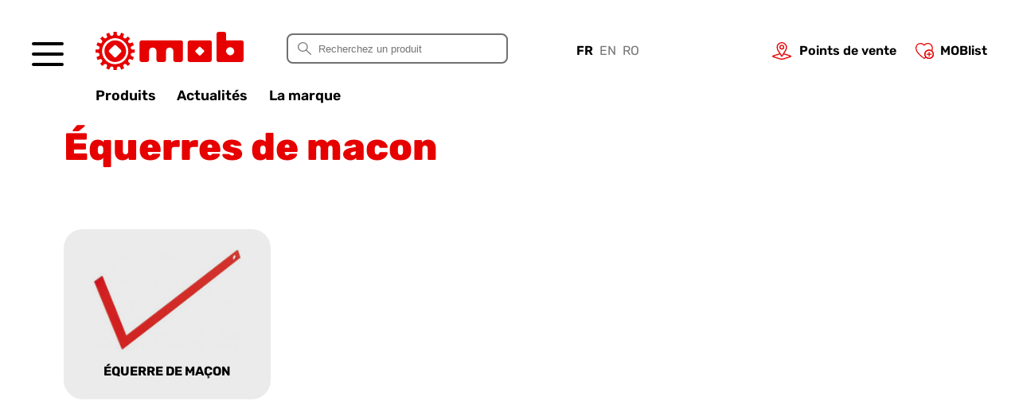

--- FILE ---
content_type: text/html; charset=UTF-8
request_url: https://moboutillage.com/produits/-macon-charpentier-demolition-coffrage/equerres-macon
body_size: 11187
content:

<!DOCTYPE html>
<html lang="fr" class="animate-in">
<head>
<title>Équerres de macon</title>
<meta charset="utf-8" />
<base href="/">
<meta name="viewport" content="width=device-width, initial-scale=1"><meta name="description" content="Équerres de macon" />
<meta name="robots" content="index, follow" /><link rel="canonical" href="https://moboutillage.com/produits/-/equerres-macon" /><!-- Facebook -->
<meta property="og:title" content="Équerres de macon" />
<meta property="og:site_name" content="MOB outillage" />
<meta property="og:description" content="Équerres de macon" />
<meta property="og:url" content="https://moboutillage.com/produits/-macon-charpentier-demolition-coffrage/equerres-macon" />
<meta property="og:type" content="website" />
<!-- Twitter -->
<meta name="twitter:card" content="summary_large_image" />
<meta name="twitter:title" content="Équerres de macon" />
<meta name="twitter:description" content="Équerres de macon" />
<meta name="twitter:site" content="" />
<meta name="twitter:creator" content="" />
<meta name="twitter:url" content="https://moboutillage.com/produits/-macon-charpentier-demolition-coffrage/equerres-macon" />
<!-- GG+ -->
<meta itemprop="name" content="Équerres de macon" />
<meta itemprop="description" content="Équerres de macon" />
<link rel="icon" href="/site/1/assets/img/favicon/favicon.ico" sizes="any">
<link rel="icon" href="/site/1/assets/img/favicon/favicon.svg" type="image/svg+xml">
<script>const siteid = 1;</script>
<script src="/site/1/assets/js/tarteaucitron/tarteaucitron.js"></script>
<link rel="stylesheet" href="/site/1/assets/js/tarteaucitron/css/tarteaucitron.css">


<script type="text/javascript">
tarteaucitron.init({
  "privacyUrl": "",
  "hashtag": "#tarteaucitron",
  "cookieName": "tarteaucitron",
  "orientation": "middle",
  "groupServices": false,
  "showAlertSmall": false,
  "cookieslist": false,
  "closePopup": false,
  "showIcon": false,
  "iconPosition": "BottomRight",
  "adblocker": false,
  "DenyAllCta" : true,
  "AcceptAllCta" : true,
  "highPrivacy": true,
  "handleBrowserDNTRequest": false,
  "removeCredit": true,
  "moreInfoLink": false,
  "useExternalCss": false,
  "useExternalJs": false,
  "readmoreLink": "",
  "mandatory": true,
});
</script><link media="screen" rel="stylesheet" type="text/css" href="/site/1/assets/css/styles.css" />
</head>
<body class="rub11 animate-in">
<div class="global">
    <script>
function putmel(ext,doma,adr) {var putmel = adr; putmel += '@'; putmel += doma; putmel += '.'+ext; window.document.write('<a href="mailto:'+putmel+'"" target="">'+putmel+'</a>'); return false ; }

function putmeltra(ext,doma,adr) {
    var mel = '';
	mel += adr;
	mel += '@';
	mel += doma;
    mel += '.'+ext;
	window.document.write("<a href=mailto:"+mel+" onclick=\"ga('send', 'event', 'Mailto_MS','clic_mailto','"+adr+"');\" target=''>"+mel+"</a>");
}
</script>

<header class="header__cont">
   
    <div class="header">
        <div class="header1">
            <div class="header1__1">
                <a href="/" class="logo">MOB outillage</a>
            </div>
            <div class="header1__2">
                <aside class="navchercher__cont">
                    <div class="navchercher">
                        <div class="navprod__2back navprod__2back--chercher"><button class="resetbutton navprod__2backbtn" id="navchercherback"></button></div>
                        <input id="autoComplete" type="text" dir="ltr" spellcheck=false autocorrect="off" autocomplete="off"
                            autocapitalize="off" maxlength="2048" tabindex="1">
                                            </div>
                </aside>
            </div>
            <div class="header1__3">
                <ul class="navlang">
                    <li>FR</li>
                    <li><a href="https://mobtools.com/" hreflang="en">EN</a></li>
                    <li><a href="https://mobromania.ro/" hreflang="ro">RO</a></li>
                </ul>
            </div>
            <div class="header1__4">
                <ul class="navdroit">
                    <li><a href="/points-de-vente" class="navdroit__ptvente">Points de vente</a></li>
                    <li><a href="/moblist"  class="navdroit__moblist">
                                                        <span class="navdroit__moblisttxt">MOBlist</span>
                        </a></li>
                </ul>
            </div>
        </div>
        
        <nav class="nav2" role="navigation" aria-labelledby="menu-label">
            <ul id="menu"><li class="navitem__1"><span><a href="#produits" class="navitem__link">Produits</a></span></li><li class="navitem__2"><span><a href="/actualites" class="navitem__link">Actualités</a></span></li><li class="navitem__3"><span><a href="/marque" class="navitem__link">La marque</a></span></li></ul>        </nav>
    </div>
    
    <a href="#chercher" class="navchercher__open">rechercher</a>

    <button class="menu-toggle" id="menu-toggle" aria-labelledby="menu-label" aria-expanded="false">
        <div>
           <span></span>
           <span></span>
           <span></span>
        </div>
            </button>
    
    <div class="nav1__content">
      
        <a href="/" class="logo">MOB outillage</a>
       
        <nav class="nav1" role="navigation" aria-labelledby="menu-label">
            <ul id="menu"><li class="navitem__1"><span><a href="#produits" class="navitem__link">Produits</a></span></li><li class="navitem__2"><span><a href="/mobest" class="navitem__link">Les MOBest</a></span></li><li class="navitem__3"><span><a href="/actualites" class="navitem__link">Actualités</a></span></li><li class="navitem__4"><span><a href="/marque" class="navitem__link">La marque</a></span></li><li class="navitem__5"><span><a href="/contact" class="navitem__link">Contact</a></span></li><li class="navitem__6"><span><a href="/catalogues" class="navitem__link">Catalogues</a></span></li><li class="navitem__7"><span><a href="/garanties-service-apres-vente" class="navitem__link">Garantie</a></span></li><li class="navitem__8"><span><a href="/points-de-vente" class="navitem__link">Points de vente</a></span></li><li class="navitem__9"><span><a href="#distributeur" class="navitem__link">Espace distributeur</a></span></li></ul>        </nav>

        <div class="navprod">
            <div class="navprod__2back"><button class="resetbutton navprod__2backbtn" id="navprodback"></button></div>
                <nav class="navprod__niv1">
                    <span class="navprod__niv1tit0">Produits</span>
                                                            <ul class="navprod__niv1list">
                                                <li class="navprod__niv1item" role="button">
                                <span class="navprod__niv1intit">Rangement et compositions</span>
                                <nav class="navprod__niv2" aria-hidden="true">
                                <a href="/produits/-rangement-compositions" class="navprod__niv2tit">Rangement et compositions</a>
                                                                                                            <ul class="navprod__niv2list" aria-hidden="Sous-menu pourRangement et compositions ">
                                                                            <li class="navprod__niv2item" obfli="L3Byb2R1aXRzLy1yYW5nZW1lbnQtY29tcG9zaXRpb25zL2V0YWJsaXMtcHJvZmVzc2lvbm5lbHM=" role="button">Établis</li>
                                                                            <li class="navprod__niv2item" obfli="L3Byb2R1aXRzLy1yYW5nZW1lbnQtY29tcG9zaXRpb25zL3NlcnZhbnRlcy1wcm9mZXNzaW9ubmVsbGVz" role="button">Servantes</li>
                                                                            <li class="navprod__niv2item" obfli="L3Byb2R1aXRzLy1yYW5nZW1lbnQtY29tcG9zaXRpb25zL3NlcnZhbnRlLWNvbXBsZXRl" role="button">Servantes complètes</li>
                                                                            <li class="navprod__niv2item" obfli="L3Byb2R1aXRzLy1yYW5nZW1lbnQtY29tcG9zaXRpb25zL21vZHVsZXMtdGhlcm1vZm9ybWVz" role="button">Modules thermoformés</li>
                                                                            <li class="navprod__niv2item" obfli="L3Byb2R1aXRzLy1yYW5nZW1lbnQtY29tcG9zaXRpb25zL21vZHVsZXMtbW91c3Nl" role="button">Modules mousse</li>
                                                                            <li class="navprod__niv2item" obfli="L3Byb2R1aXRzLy1yYW5nZW1lbnQtY29tcG9zaXRpb25zL2FjY2Vzc29pcmVzLXBpZWNlcy1kZXRhY2hlZXM=" role="button">Accessoires et pièces détachées</li>
                                                                            <li class="navprod__niv2item" obfli="L3Byb2R1aXRzLy1yYW5nZW1lbnQtY29tcG9zaXRpb25zL2NvZmZyZXMtY2hhbnRpZXI=" role="button">Coffre</li>
                                                                            <li class="navprod__niv2item" obfli="L3Byb2R1aXRzLy1yYW5nZW1lbnQtY29tcG9zaXRpb25zL2JvaXRlcy1vdXRpbHMtbWV0YWw=" role="button">Boîtes à outils métal</li>
                                                                            <li class="navprod__niv2item" obfli="L3Byb2R1aXRzLy1yYW5nZW1lbnQtY29tcG9zaXRpb25zL2NhaXNzZXMtb3V0aWxzLXBsYXN0aXF1ZQ==" role="button">Caisses à outils en plastique</li>
                                                                            <li class="navprod__niv2item" obfli="L3Byb2R1aXRzLy1yYW5nZW1lbnQtY29tcG9zaXRpb25zL2NhaXNzZXMtb3V0aWxzLXRleHRpbGU=" role="button">Caisses à outils textile</li>
                                                                            <li class="navprod__niv2item" obfli="L3Byb2R1aXRzLy1yYW5nZW1lbnQtY29tcG9zaXRpb25zL3ZhbGlzZXMtbWFsbGV0dGVzLW91dGlscw==" role="button">Valises et mallettes outils</li>
                                                                            <li class="navprod__niv2item" obfli="L3Byb2R1aXRzLy1yYW5nZW1lbnQtY29tcG9zaXRpb25zL21hbGV0dGVzLW91dGlscy1wcm9mZXNpb25uZWxsZXMtZnVzaW9uLWJveA==" role="button">Mallettes outils professionnels</li>
                                                                            <li class="navprod__niv2item" obfli="L3Byb2R1aXRzLy1yYW5nZW1lbnQtY29tcG9zaXRpb25zL2NvbnRlbmFudHMtZ2FybmlzLW91dGlscw==" role="button">Caisses outils complètes</li>
                                                                        </ul>
                                                                    </nav>
                            </li>
                                                <li class="navprod__niv1item" role="button">
                                <span class="navprod__niv1intit">Cliquets et douilles</span>
                                <nav class="navprod__niv2" aria-hidden="true">
                                <a href="/produits/-cliquets-douilles" class="navprod__niv2tit">Cliquets et douilles</a>
                                                                                                            <ul class="navprod__niv2list" aria-hidden="Sous-menu pourCliquets et douilles ">
                                                                            <li class="navprod__niv2item" obfli="L3Byb2R1aXRzLy1jbGlxdWV0cy1kb3VpbGxlcy9jbGlxdWV0LWNhcnJlLTEtNA==" role="button">Cliquets carré 1/4”</li>
                                                                            <li class="navprod__niv2item" obfli="L3Byb2R1aXRzLy1jbGlxdWV0cy1kb3VpbGxlcy9jbGlxdWV0LWNhcnJlLTEtMg==" role="button">Cliquets carré 1/2”</li>
                                                                            <li class="navprod__niv2item" obfli="L3Byb2R1aXRzLy1jbGlxdWV0cy1kb3VpbGxlcy9jbGlxdWV0LWNhcnJlLTE=" role="button">Cliquets carré 1”</li>
                                                                            <li class="navprod__niv2item" obfli="L3Byb2R1aXRzLy1jbGlxdWV0cy1kb3VpbGxlcy9jbGlxdWV0LWNhcnJlLTMtOA==" role="button">Cliquets carré 3/8”</li>
                                                                            <li class="navprod__niv2item" obfli="L3Byb2R1aXRzLy1jbGlxdWV0cy1kb3VpbGxlcy9jbGlxdWV0LWNhcnJlLTMtNA==" role="button">Cliquets carré 3/4”</li>
                                                                            <li class="navprod__niv2item" obfli="L3Byb2R1aXRzLy1jbGlxdWV0cy1kb3VpbGxlcy9jbGlxdWV0LXRyYXZlcnNhbnQ=" role="button">Cliquets et douilles tranversants</li>
                                                                            <li class="navprod__niv2item" obfli="L3Byb2R1aXRzLy1jbGlxdWV0cy1kb3VpbGxlcy9kb3VpbGxlLWNob2Mtc2VyaWUtaW1wYWN0" role="button">Douilles à chocs série Impact</li>
                                                                        </ul>
                                                                    </nav>
                            </li>
                                                <li class="navprod__niv1item" role="button">
                                <span class="navprod__niv1intit">Clés à ouverture fixe et variable</span>
                                <nav class="navprod__niv2" aria-hidden="true">
                                <a href="/produits/-cles-fixe-variable" class="navprod__niv2tit">Clés à ouverture fixe et variable</a>
                                                                                                            <ul class="navprod__niv2list" aria-hidden="Sous-menu pourClés à ouverture fixe et variable ">
                                                                            <li class="navprod__niv2item" obfli="L3Byb2R1aXRzLy1jbGVzLWZpeGUtdmFyaWFibGUvY2xlcy1taXh0ZXM=" role="button">Clés mixtes professionnelles</li>
                                                                            <li class="navprod__niv2item" obfli="L3Byb2R1aXRzLy1jbGVzLWZpeGUtdmFyaWFibGUvY2xlcy1waXBlcy1kZWJvdWNoZWVz" role="button">Clés à pipe débouchées professionnelles</li>
                                                                            <li class="navprod__niv2item" obfli="L3Byb2R1aXRzLy1jbGVzLWZpeGUtdmFyaWFibGUvY2xlcy1jbGlxdWV0" role="button">Clés à cliquet professionnelles</li>
                                                                            <li class="navprod__niv2item" obfli="L3Byb2R1aXRzLy1jbGVzLWZpeGUtdmFyaWFibGUvY2xlcy1mb3VyY2hlcw==" role="button">Clés à fourches professionnelles</li>
                                                                            <li class="navprod__niv2item" obfli="L3Byb2R1aXRzLy1jbGVzLWZpeGUtdmFyaWFibGUvY2xlcy1hLWZyYXBwZXI=" role="button">Clés à frapper professionnelles</li>
                                                                            <li class="navprod__niv2item" obfli="L3Byb2R1aXRzLy1jbGVzLWZpeGUtdmFyaWFibGUvY2xlcy1pc29sZWVzLTEwMDB2" role="button">Clés isolées 1000v professionnelles</li>
                                                                            <li class="navprod__niv2item" obfli="L3Byb2R1aXRzLy1jbGVzLWZpeGUtdmFyaWFibGUvY2xlcy1wb2x5Z29uYWxlcy1kZW1pLWx1bmU=" role="button">Clés polygonales et demi-lune professionnelles</li>
                                                                            <li class="navprod__niv2item" obfli="L3Byb2R1aXRzLy1jbGVzLWZpeGUtdmFyaWFibGUvY2xlcy1hLXR1eWF1dGVy" role="button">Clés à tuyauter professionnelles</li>
                                                                            <li class="navprod__niv2item" obfli="L3Byb2R1aXRzLy1jbGVzLWZpeGUtdmFyaWFibGUvY2xlcy1hLW1vbGV0dGU=" role="button">Clés à molette professionnelles</li>
                                                                            <li class="navprod__niv2item" obfli="L3Byb2R1aXRzLy1jbGVzLWZpeGUtdmFyaWFibGUvY2xlcy1tb250ZXVy" role="button">Clés de monteur professionnelles</li>
                                                                            <li class="navprod__niv2item" obfli="L3Byb2R1aXRzLy1jbGVzLWZpeGUtdmFyaWFibGUvY2xlcy1iZXF1aWxsZQ==" role="button">Clés à béquille professionnelles</li>
                                                                        </ul>
                                                                    </nav>
                            </li>
                                                <li class="navprod__niv1item" role="button">
                                <span class="navprod__niv1intit">Dynamométrie</span>
                                <nav class="navprod__niv2" aria-hidden="true">
                                <a href="/produits/-dynamometrie" class="navprod__niv2tit">Dynamométrie</a>
                                                                                                            <ul class="navprod__niv2list" aria-hidden="Sous-menu pourDynamométrie ">
                                                                            <li class="navprod__niv2item" obfli="L3Byb2R1aXRzLy1keW5hbW9tZXRyaWUvY2xlcy1keW5hbW9tZXRyaXF1ZXMtMy04LTEtMg==" role="button">Clés dynamométriques 3/8” et 1/2”</li>
                                                                            <li class="navprod__niv2item" obfli="L3Byb2R1aXRzLy1keW5hbW9tZXRyaWUvY2xlcy1keW5hbW9tZXRyaXF1ZXMtMy00LTE=" role="button">Clés dynamométriques 3/4” et 1”</li>
                                                                            <li class="navprod__niv2item" obfli="L3Byb2R1aXRzLy1keW5hbW9tZXRyaWUvdG91cm5ldmlzLWR5bmFtb21ldHJpcXVl" role="button">Tournevis dynamométriques</li>
                                                                        </ul>
                                                                    </nav>
                            </li>
                                                <li class="navprod__niv1item" role="button">
                                <span class="navprod__niv1intit">Tournevis, clés mâles et embouts</span>
                                <nav class="navprod__niv2" aria-hidden="true">
                                <a href="/produits/-tournevis-cles-males-embouts" class="navprod__niv2tit">Tournevis, clés mâles et embouts</a>
                                                                                                            <ul class="navprod__niv2list" aria-hidden="Sous-menu pourTournevis, clés mâles et embouts ">
                                                                            <li class="navprod__niv2item" obfli="L3Byb2R1aXRzLy10b3VybmV2aXMtY2xlcy1tYWxlcy1lbWJvdXRzL3RvdXJuZXZpcy1tYW5jaGUtYmktbWF0aWVyZQ==" role="button">Tournevis manche bi-matière</li>
                                                                            <li class="navprod__niv2item" obfli="L3Byb2R1aXRzLy10b3VybmV2aXMtY2xlcy1tYWxlcy1lbWJvdXRzL3RvdXJuZXZpcy1jb3VkZXMtZnJhcHBlcg==" role="button">Tournevis coudés et à frapper</li>
                                                                            <li class="navprod__niv2item" obfli="L3Byb2R1aXRzLy10b3VybmV2aXMtY2xlcy1tYWxlcy1lbWJvdXRzL3RvdXJuZXZpcy1pc29sZXMtMTAwMHY=" role="button">Tournevis isolé 1000 v</li>
                                                                            <li class="navprod__niv2item" obfli="L3Byb2R1aXRzLy10b3VybmV2aXMtY2xlcy1tYWxlcy1lbWJvdXRzL3RvdXJuZXZpcy1wcmVjaXNpb24tbWljcm8=" role="button">Tournevis de précision</li>
                                                                            <li class="navprod__niv2item" obfli="L3Byb2R1aXRzLy10b3VybmV2aXMtY2xlcy1tYWxlcy1lbWJvdXRzL2NsZS1tYWxlLWFpbWFudGVlcw==" role="button">Clés mâles aimantées</li>
                                                                            <li class="navprod__niv2item" obfli="L3Byb2R1aXRzLy10b3VybmV2aXMtY2xlcy1tYWxlcy1lbWJvdXRzL2NsZS1tYWxlLXByb3Rhbml1bQ==" role="button">Clés mâles protanium</li>
                                                                            <li class="navprod__niv2item" obfli="L3Byb2R1aXRzLy10b3VybmV2aXMtY2xlcy1tYWxlcy1lbWJvdXRzL2NsZS1tYWxlLWNydg==" role="button">Clés mâles CRV</li>
                                                                            <li class="navprod__niv2item" obfli="L3Byb2R1aXRzLy10b3VybmV2aXMtY2xlcy1tYWxlcy1lbWJvdXRzL2NsZS1lbi10LWVtbWFuY2hlZXM=" role="button">Clés allen en T</li>
                                                                            <li class="navprod__niv2item" obfli="L3Byb2R1aXRzLy10b3VybmV2aXMtY2xlcy1tYWxlcy1lbWJvdXRzL2JvaXRlLWVtYm91dC12aXNzZXVzZS1nYW1tZS1zMg==" role="button">Boîtes d’embouts de vissage</li>
                                                                            <li class="navprod__niv2item" obfli="L3Byb2R1aXRzLy10b3VybmV2aXMtY2xlcy1tYWxlcy1lbWJvdXRzL3RvdXJuZXZpcy1wb3J0ZS1lbWJvdXRz" role="button">Tournevis porte-embout</li>
                                                                            <li class="navprod__niv2item" obfli="L3Byb2R1aXRzLy10b3VybmV2aXMtY2xlcy1tYWxlcy1lbWJvdXRzL2NvZmZyZXQtZW1ib3V0" role="button">Coffrets embouts pour visseuse</li>
                                                                        </ul>
                                                                    </nav>
                            </li>
                                                <li class="navprod__niv1item" role="button">
                                <span class="navprod__niv1intit">Pinces, cisailles</span>
                                <nav class="navprod__niv2" aria-hidden="true">
                                <a href="/produits/-pinces" class="navprod__niv2tit">Pinces, cisailles</a>
                                                                                                            <ul class="navprod__niv2list" aria-hidden="Sous-menu pourPinces, cisailles ">
                                                                            <li class="navprod__niv2item" obfli="L3Byb2R1aXRzLy1waW5jZXMvcGluY2VzLWJpLW1hdGllcmU=" role="button">Pinces de mécanicien</li>
                                                                            <li class="navprod__niv2item" obfli="L3Byb2R1aXRzLy1waW5jZXMvcGluY2VzLXB2Yw==" role="button">Pinces en manchon PVC</li>
                                                                            <li class="navprod__niv2item" obfli="L3Byb2R1aXRzLy1waW5jZXMvcGluY2VzLWlzb2xlZXMtMTAwMHc=" role="button">Pinces isolées 1000 v</li>
                                                                            <li class="navprod__niv2item" obfli="L3Byb2R1aXRzLy1waW5jZXMvcGluY2VzLXByZWNpc2lvbi1taWNybw==" role="button">Pinces coupantes de précision</li>
                                                                            <li class="navprod__niv2item" obfli="L3Byb2R1aXRzLy1waW5jZXMvcGluY2VzLW11bHRpcHJpc2Vz" role="button">Pinces multiprises professionnelles</li>
                                                                            <li class="navprod__niv2item" obfli="L3Byb2R1aXRzLy1waW5jZXMvcGluY2VzLWNpcmNsaXBz" role="button">Pinces circlips professionnelles</li>
                                                                            <li class="navprod__niv2item" obfli="L3Byb2R1aXRzLy1waW5jZXMvcGluY2VzLWV0YXV4" role="button">Pinces étaux</li>
                                                                            <li class="navprod__niv2item" obfli="L3Byb2R1aXRzLy1waW5jZXMvcGluY2VzLWEtcml2ZXRlcg==" role="button">Pinces à riveter professionnelles</li>
                                                                            <li class="navprod__niv2item" obfli="L3Byb2R1aXRzLy1waW5jZXMvcGluY2VzLWVsZWN0cmljaWVu" role="button">Pinces d’électricien</li>
                                                                            <li class="navprod__niv2item" obfli="L3Byb2R1aXRzLy1waW5jZXMvY2lzYWlsbGVz" role="button">Cisaille à tôle</li>
                                                                            <li class="navprod__niv2item" obfli="L3Byb2R1aXRzLy1waW5jZXMvY291cGUtYm91bG9ucw==" role="button">Pinces Coupe-boulons</li>
                                                                            <li class="navprod__niv2item" obfli="L3Byb2R1aXRzLy1waW5jZXMvdGVuYWlsbGVz" role="button">Tenailles russes</li>
                                                                        </ul>
                                                                    </nav>
                            </li>
                                                <li class="navprod__niv1item" role="button">
                                <span class="navprod__niv1intit">Sciage, coupe</span>
                                <nav class="navprod__niv2" aria-hidden="true">
                                <a href="/produits/-sciage-coupe" class="navprod__niv2tit">Sciage, coupe</a>
                                                                                                            <ul class="navprod__niv2list" aria-hidden="Sous-menu pourSciage, coupe ">
                                                                            <li class="navprod__niv2item" obfli="L3Byb2R1aXRzLy1zY2lhZ2UtY291cGUvc2NpZXMtbWV0YXV4" role="button">Scies à métaux professionnelles</li>
                                                                            <li class="navprod__niv2item" obfli="L3Byb2R1aXRzLy1zY2lhZ2UtY291cGUvc2NpZXMtZWdvaW5lcw==" role="button">Scies égoïnes professionnelles</li>
                                                                            <li class="navprod__niv2item" obfli="L3Byb2R1aXRzLy1zY2lhZ2UtY291cGUvc2NpZXMtYm9pcy1icnV0" role="button">Scies à bois professionnelles</li>
                                                                            <li class="navprod__niv2item" obfli="L3Byb2R1aXRzLy1zY2lhZ2UtY291cGUvbWFjaGV0dGVz" role="button">Machettes</li>
                                                                            <li class="navprod__niv2item" obfli="L3Byb2R1aXRzLy1zY2lhZ2UtY291cGUvY3V0dGVycw==" role="button">Cutters professionnels</li>
                                                                            <li class="navprod__niv2item" obfli="L3Byb2R1aXRzLy1zY2lhZ2UtY291cGUvY291dGVhdXgtY2lzZWF1eC1tdWx0aXRvb2w=" role="button">Couteaux, ciseaux et multitool</li>
                                                                        </ul>
                                                                    </nav>
                            </li>
                                                <li class="navprod__niv1item" role="button">
                                <span class="navprod__niv1intit">Limes, râpes, ciseaux</span>
                                <nav class="navprod__niv2" aria-hidden="true">
                                <a href="/produits/-limes-rapes-ciseaux" class="navprod__niv2tit">Limes, râpes, ciseaux</a>
                                                                                                            <ul class="navprod__niv2list" aria-hidden="Sous-menu pourLimes, râpes, ciseaux ">
                                                                            <li class="navprod__niv2item" obfli="L3Byb2R1aXRzLy1saW1lcy1yYXBlcy1jaXNlYXV4L2xpbWVzLWRlLW1lY2FuaXF1ZQ==" role="button">Limes de mécanique</li>
                                                                            <li class="navprod__niv2item" obfli="L3Byb2R1aXRzLy1saW1lcy1yYXBlcy1jaXNlYXV4L2xpbWVzLWFpZ3VpbGxlcw==" role="button">Limes aiguilles</li>
                                                                            <li class="navprod__niv2item" obfli="L3Byb2R1aXRzLy1saW1lcy1yYXBlcy1jaXNlYXV4L2xpbWVzLWFmZnV0YWdl" role="button">Limes d'affûtage</li>
                                                                            <li class="navprod__niv2item" obfli="L3Byb2R1aXRzLy1saW1lcy1yYXBlcy1jaXNlYXV4L3JhcGVz" role="button">Râpes à bois</li>
                                                                            <li class="navprod__niv2item" obfli="L3Byb2R1aXRzLy1saW1lcy1yYXBlcy1jaXNlYXV4L2pldXgtbGltZXMtcmFwZXM=" role="button">Jeux de limes et râpes</li>
                                                                            <li class="navprod__niv2item" obfli="L3Byb2R1aXRzLy1saW1lcy1yYXBlcy1jaXNlYXV4L21hbmNoZXMtbGltZXMtcmFwZXM=" role="button">Manches de limes et râpes</li>
                                                                            <li class="navprod__niv2item" obfli="L3Byb2R1aXRzLy1saW1lcy1yYXBlcy1jaXNlYXV4L2Npc2VhdXgtbWFuY2hlLWJvaXM=" role="button">Ciseaux à bois professionnels</li>
                                                                            <li class="navprod__niv2item" obfli="L3Byb2R1aXRzLy1saW1lcy1yYXBlcy1jaXNlYXV4L2NvZmZyZXRzLWNpc2VhdXgtbWFuY2hlcy10cmktbWF0aWVyZQ==" role="button">Coffrets ciseaux à bois</li>
                                                                        </ul>
                                                                    </nav>
                            </li>
                                                <li class="navprod__niv1item" role="button">
                                <span class="navprod__niv1intit">Métrologie, mesure</span>
                                <nav class="navprod__niv2" aria-hidden="true">
                                <a href="/produits/-metrologie-mesure" class="navprod__niv2tit">Métrologie, mesure</a>
                                                                                                            <ul class="navprod__niv2list" aria-hidden="Sous-menu pourMétrologie, mesure ">
                                                                            <li class="navprod__niv2item" obfli="L3Byb2R1aXRzLy1tZXRyb2xvZ2llLW1lc3VyZS9waWVkLWEtY291bGlzc2U=" role="button">Pieds à coulisse professionnels</li>
                                                                            <li class="navprod__niv2item" obfli="L3Byb2R1aXRzLy1tZXRyb2xvZ2llLW1lc3VyZS9yZWdsZXQtdHJhY2FnZQ==" role="button">Règlets en inox professionnels</li>
                                                                            <li class="navprod__niv2item" obfli="L3Byb2R1aXRzLy1tZXRyb2xvZ2llLW1lc3VyZS9lcXVlcnJlLXJhcHBvcnRldXJzLWFuZ2xlcw==" role="button">Équerres en inox professionnelles</li>
                                                                            <li class="navprod__niv2item" obfli="L3Byb2R1aXRzLy1tZXRyb2xvZ2llLW1lc3VyZS9tZXN1cmVzLW1ldGllcnMtdGVjaG5pcXVlcw==" role="button">Mètres ruban profesionnels</li>
                                                                            <li class="navprod__niv2item" obfli="L3Byb2R1aXRzLy1tZXRyb2xvZ2llLW1lc3VyZS9uaXZlYXV4LW1ldGllcnMtdGVjaG5pcXVlcw==" role="button">Niveaux à bulle professionnels</li>
                                                                        </ul>
                                                                    </nav>
                            </li>
                                                <li class="navprod__niv1item" role="button">
                                <span class="navprod__niv1intit">Marteaux et outils de frappe industrie</span>
                                <nav class="navprod__niv2" aria-hidden="true">
                                <a href="/produits/-outils-frappe" class="navprod__niv2tit">Marteaux et outils de frappe industrie</a>
                                                                                                            <ul class="navprod__niv2list" aria-hidden="Sous-menu pourMarteaux et outils de frappe industrie ">
                                                                            <li class="navprod__niv2item" obfli="L3Byb2R1aXRzLy1vdXRpbHMtZnJhcHBlL21hcnRlYXUtbWVjYW5pY2llbg==" role="button">Marteaux de mécanicien</li>
                                                                            <li class="navprod__niv2item" obfli="L3Byb2R1aXRzLy1vdXRpbHMtZnJhcHBlL21hcnRlYXUtZHVv" role="button">Marteaux duo</li>
                                                                            <li class="navprod__niv2item" obfli="L3Byb2R1aXRzLy1vdXRpbHMtZnJhcHBlL21hcnRlYXUtbWVudWlzaWVy" role="button">Marteaux de menuisier</li>
                                                                            <li class="navprod__niv2item" obfli="L3Byb2R1aXRzLy1vdXRpbHMtZnJhcHBlL21hcnRlYXUtZWxlY3RyaWNpZW4=" role="button">Marteaux d’électricien</li>
                                                                            <li class="navprod__niv2item" obfli="L3Byb2R1aXRzLy1vdXRpbHMtZnJhcHBlL21hc3NldHRl" role="button">Massettes à emmanchement droit</li>
                                                                            <li class="navprod__niv2item" obfli="L3Byb2R1aXRzLy1vdXRpbHMtZnJhcHBlL21hcnRlYXUtcGlxdWVyLXNvdWR1cmU=" role="button">Marteaux à piquer les soudures</li>
                                                                            <li class="navprod__niv2item" obfli="L3Byb2R1aXRzLy1vdXRpbHMtZnJhcHBlL21hcnRlYXUtY2hhdWRyb25ubmllci1hLWdhcm5pcg==" role="button">Marteaux à garnir de chaudronnier</li>
                                                                            <li class="navprod__niv2item" obfli="L3Byb2R1aXRzLy1vdXRpbHMtZnJhcHBlL21hcnRlYXUtZm9yZ2U=" role="button">Marteaux de forgeron</li>
                                                                            <li class="navprod__niv2item" obfli="L3Byb2R1aXRzLy1vdXRpbHMtZnJhcHBlL21hcnRlYXUtdGFzLWNhcnJvc3NpZXI=" role="button">Marteaux de carrossier</li>
                                                                            <li class="navprod__niv2item" obfli="L3Byb2R1aXRzLy1vdXRpbHMtZnJhcHBlL21hcnRlbGxlcmllLXRlbmRyZQ==" role="button">Martellerie tendre</li>
                                                                            <li class="navprod__niv2item" obfli="L3Byb2R1aXRzLy1vdXRpbHMtZnJhcHBlL21haWxsZXRzLWxhbWVsbGVzLWZyZXR0ZXMtZHluYWNob2M=" role="button">Maillets lamelles frettes dynachoc</li>
                                                                            <li class="navprod__niv2item" obfli="L3Byb2R1aXRzLy1vdXRpbHMtZnJhcHBlL21hc3NldHRlcy1jdWl2cmU=" role="button">Massettes en cuivre</li>
                                                                            <li class="navprod__niv2item" obfli="L3Byb2R1aXRzLy1vdXRpbHMtZnJhcHBlL2F1dHJlcy1tYXJ0ZWF1eA==" role="button">Autres marteaux de métier</li>
                                                                            <li class="navprod__niv2item" obfli="L3Byb2R1aXRzLy1vdXRpbHMtZnJhcHBlL21hbmNoZXMtY29pbnMtbWFydGVhdXg=" role="button">Manches de marteaux et maillets</li>
                                                                            <li class="navprod__niv2item" obfli="L3Byb2R1aXRzLy1vdXRpbHMtZnJhcHBlL2J1cmlucy1tZWNhbmljaWVu" role="button">Burins de mécanicien</li>
                                                                            <li class="navprod__niv2item" obfli="L3Byb2R1aXRzLy1vdXRpbHMtZnJhcHBlL2JlZGFuZXMtbWVjYW5pY2llbg==" role="button">Bédanes de mécanicien</li>
                                                                            <li class="navprod__niv2item" obfli="L3Byb2R1aXRzLy1vdXRpbHMtZnJhcHBlL3BvaW50ZWF1eA==" role="button">Pointeaux de mécanicien</li>
                                                                            <li class="navprod__niv2item" obfli="L3Byb2R1aXRzLy1vdXRpbHMtZnJhcHBlL2NoYXNzZS1nb3VwaWxsZXM=" role="button">Chasse-goupilles</li>
                                                                        </ul>
                                                                    </nav>
                            </li>
                                                <li class="navprod__niv1item" role="button">
                                <span class="navprod__niv1intit">Plomberie, maintenance</span>
                                <nav class="navprod__niv2" aria-hidden="true">
                                <a href="/produits/-outils-plombier" class="navprod__niv2tit">Plomberie, maintenance</a>
                                                                                                            <ul class="navprod__niv2list" aria-hidden="Sous-menu pourPlomberie, maintenance ">
                                                                            <li class="navprod__niv2item" obfli="L3Byb2R1aXRzLy1vdXRpbHMtcGxvbWJpZXIvY2xlcy1zZXJyZS10dWJlcw==" role="button">Clés serre-tubes</li>
                                                                            <li class="navprod__niv2item" obfli="L3Byb2R1aXRzLy1vdXRpbHMtcGxvbWJpZXIvY2xlcy1jaGFpbmUtc2FuZ2xl" role="button">Clés à chaine et à sangle</li>
                                                                            <li class="navprod__niv2item" obfli="L3Byb2R1aXRzLy1vdXRpbHMtcGxvbWJpZXIvY291cGUtdHViZXM=" role="button">Coupes-tube pour plombier</li>
                                                                            <li class="navprod__niv2item" obfli="L3Byb2R1aXRzLy1vdXRpbHMtcGxvbWJpZXIvZWNsYWlyYWdl" role="button">Éclairage et lampes d’inspection pour plombier</li>
                                                                            <li class="navprod__niv2item" obfli="L3Byb2R1aXRzLy1vdXRpbHMtcGxvbWJpZXIvcG9ydGUtb3V0aWxzLWNsaXF1ZXQ=" role="button">Porte-outils à cliquet</li>
                                                                            <li class="navprod__niv2item" obfli="L3Byb2R1aXRzLy1vdXRpbHMtcGxvbWJpZXIvZXh0cmFjdGV1cnMtdmlzLWNhc3NlZQ==" role="button">Extracteurs de vis et boulons cassés</li>
                                                                            <li class="navprod__niv2item" obfli="L3Byb2R1aXRzLy1vdXRpbHMtcGxvbWJpZXIvb3V0aWxzLWluc3BlY3Rpb24=" role="button">Aimants et doigts télescopiques</li>
                                                                            <li class="navprod__niv2item" obfli="L3Byb2R1aXRzLy1vdXRpbHMtcGxvbWJpZXIvb3V0aWxzLWNvbXBsZW1lbnRhaXJlcw==" role="button">Outils complémentaires de plomberie</li>
                                                                        </ul>
                                                                    </nav>
                            </li>
                                                <li class="navprod__niv1item" role="button">
                                <span class="navprod__niv1intit">Étaux</span>
                                <nav class="navprod__niv2" aria-hidden="true">
                                <a href="/produits/-etaux" class="navprod__niv2tit">Étaux</a>
                                                                                                            <ul class="navprod__niv2list" aria-hidden="Sous-menu pourÉtaux ">
                                                                            <li class="navprod__niv2item" obfli="L3Byb2R1aXRzLy1ldGF1eC9ldGF1eC1hY2llci1mb3JnZQ==" role="button">Étaux en acier forgé</li>
                                                                            <li class="navprod__niv2item" obfli="L3Byb2R1aXRzLy1ldGF1eC9hY2Nlc3NvaXJlcw==" role="button">Accessoires pour étaux</li>
                                                                            <li class="navprod__niv2item" obfli="L3Byb2R1aXRzLy1ldGF1eC9ldGF1eC1tYWNoaW5lcy1vdXRpbHM=" role="button">Étaux pour machines-outils</li>
                                                                            <li class="navprod__niv2item" obfli="L3Byb2R1aXRzLy1ldGF1eC9lcXVlcnJlcy1tYWduZXRpcXVl" role="button">Équerres magnétiques</li>
                                                                        </ul>
                                                                    </nav>
                            </li>
                                                <li class="navprod__niv1item" role="button">
                                <span class="navprod__niv1intit">Découpe-joints</span>
                                <nav class="navprod__niv2" aria-hidden="true">
                                <a href="/produits/-decoupe-joints" class="navprod__niv2tit">Découpe-joints</a>
                                                                                                            <ul class="navprod__niv2list" aria-hidden="Sous-menu pourDécoupe-joints ">
                                                                            <li class="navprod__niv2item" obfli="L3Byb2R1aXRzLy1kZWNvdXBlLWpvaW50cy9jb2ZmcmV0cw==" role="button">Coffrets Découpe-joints</li>
                                                                            <li class="navprod__niv2item" obfli="L3Byb2R1aXRzLy1kZWNvdXBlLWpvaW50cy90dWJlcy1saXNzZXMtYWNjZXNzb2lyZXM=" role="button">Tubes lisses et accessoires</li>
                                                                            <li class="navprod__niv2item" obfli="L3Byb2R1aXRzLy1kZWNvdXBlLWpvaW50cy9lbXBvcnRlLXBpZWNlLWFyY2hl" role="button">Emporte-pièce à frapper</li>
                                                                        </ul>
                                                                    </nav>
                            </li>
                                                <li class="navprod__niv1item" role="button">
                                <span class="navprod__niv1intit">Maintenance générale</span>
                                <nav class="navprod__niv2" aria-hidden="true">
                                <a href="/produits/-maintenance-generale" class="navprod__niv2tit">Maintenance générale</a>
                                                                                                            <ul class="navprod__niv2list" aria-hidden="Sous-menu pourMaintenance générale ">
                                                                            <li class="navprod__niv2item" obfli="L3Byb2R1aXRzLy1tYWludGVuYW5jZS1nZW5lcmFsZS90b3VybmV2aXM=" role="button">Tournevis</li>
                                                                            <li class="navprod__niv2item" obfli="L3Byb2R1aXRzLy1tYWludGVuYW5jZS1nZW5lcmFsZS9leHRyYWN0ZXVycw==" role="button">Extracteurs</li>
                                                                        </ul>
                                                                    </nav>
                            </li>
                                                <li class="navprod__niv1item" role="button">
                                <span class="navprod__niv1intit">Maintenance électricité</span>
                                <nav class="navprod__niv2" aria-hidden="true">
                                <a href="/produits/-maintenance-electricite" class="navprod__niv2tit">Maintenance électricité</a>
                                                                                                            <ul class="navprod__niv2list" aria-hidden="Sous-menu pourMaintenance électricité ">
                                                                            <li class="navprod__niv2item" obfli="L3Byb2R1aXRzLy1tYWludGVuYW5jZS1lbGVjdHJpY2l0ZS9waW5jZXMtZGVsZWN0cmljaWVu" role="button">Pinces d'électricien</li>
                                                                            <li class="navprod__niv2item" obfli="L3Byb2R1aXRzLy1tYWludGVuYW5jZS1lbGVjdHJpY2l0ZS9jb3V0ZWF1eC1jaXNlYXV4" role="button">Couteaux, ciseaux</li>
                                                                        </ul>
                                                                    </nav>
                            </li>
                                        </ul>
                                    </nav>
        </div>
        
    </div>
        </header>
<script>
var menuToggle = document.querySelector("#menu-toggle");
var menutxtToggle = document.querySelector("#menu-txt-toggle");
var body = document.querySelector("body");
window.addEventListener('load', function(){
    var mainoverlay = document.querySelector(".mainoverlay");
    menuToggle.addEventListener("click", function(event) {
        var menuOpen = body.classList.contains("navactive");
        var newMenuOpenStatus = !menuOpen;
        if(menuOpen) {
           body.classList.remove("navproduitsopen");
           body.classList.remove("navproduitsniv2_open");
        }
        menuToggle.setAttribute("aria-expanded", newMenuOpenStatus);
        body.classList.toggle("navactive");
        
    });

    mainoverlay.addEventListener("click", function(event) {
        menuToggle.setAttribute("aria-expanded", false);
        body.classList.remove("navactive");
        body.classList.remove("navproduitsopen");
        body.classList.remove("navproduitsniv2_open");
        body.classList.remove("navchercheropen");
    });
});
</script>

<style>
/*
.navchercher__open {
    color: transparent;
    position: relative;
}
*/
.navchercher__open {
    text-indent: -99em;
    color: #000;
    position: absolute;
    left: 50%;
    top: 0;
    background-image: url("data:image/svg+xml,%3Csvg xmlns='http://www.w3.org/2000/svg' viewBox='0 0 26 26'%3E%3Cpath style='fill:none;stroke:%23e60000;stroke-linecap:round;stroke-linejoin:round;stroke-width:2px' d='M16.31 16.31 25 25M9.75 1c4.83 0 8.75 3.92 8.75 8.75s-3.92 8.75-8.75 8.75S1 14.58 1 9.75 4.92 1 9.75 1Z'/%3E%3C/svg%3E");
    background-size: 1.6em 1.6em;
    background-position: center center;
    background-repeat: no-repeat;
    width: 1.6em;
    height: 1.6em;
    padding: .5em;
}
@media (min-width: 1000px) {
    .navchercher__open {
        display: none;
    }    
}
/*
@media (min-width: 1000px) {
    .navchercher__open::after {
        top: .25em;
        left: auto;
        right: 0;
    }
    .navchercheropen .navchercher__open::after {
        background-image: url("data:image/svg+xml,%3Csvg xmlns='http://www.w3.org/2000/svg' viewBox='0 0 34 34'%3E%3Cpath d='M13.54 16.48 0 2.95 2.95 0l13.54 13.54-2.95 2.95ZM20.46 16.48l-2.95-2.95L31.05 0 34 2.95 20.46 16.49ZM2.95 34 0 31.05l13.54-13.54 2.95 2.95L2.95 34ZM31.05 34 17.51 20.46l2.95-2.95L34 31.05 31.05 34Z' style='fill:%23ff7300'/%3E%3C/svg%3E");
    }
}
*/
</style>

<script>
window.addEventListener('load', function() {
    /*NAV SECOND*/
    let navlienproduits_nav1  = document.querySelector('.nav1 .navitem__link[href="#produits"]');
    let navlienproduits_nav2  = document.querySelector('.nav2 .navitem__link[href="#produits"]');
    let navprod__cont = document.querySelector('.navprod__cont');
    let navlienrecherche = document.querySelector('.navchercher__open[href="#chercher"]');
    let autocomplete = document.querySelector('#autoComplete');
    
    navlienproduits_nav1.addEventListener("click", () => {
      if(body.classList.contains("navchercheropen")) {
            body.classList.toggle('navchercheropen');
      }
      body.classList.toggle('navproduitsopen');
      event.preventDefault();
    }, false);
    
    navlienproduits_nav2.addEventListener("click", () => {
      if(body.classList.contains("navchercheropen")) {
            body.classList.toggle('navchercheropen');
      }
      body.classList.toggle('navproduitsopen');
    
      var menuOpen = body.classList.contains("navactive");
      var newMenuOpenStatus = !menuOpen;

      menuToggle.setAttribute("aria-expanded", newMenuOpenStatus);
      body.classList.toggle("navactive");
        
      event.preventDefault();
    }, false);

    document.querySelectorAll('.navprod__niv1item').forEach((navprodniv1item, index) => {
        navprodniv1item.addEventListener("click", () => {
            nav2reset();
            navprodniv1item.getElementsByTagName("nav")[0].ariaHidden="false";
            navprodniv1item.classList.add("navprod__niv1item--activ");
            body.classList.add('navproduitsniv2_open');
        });
    });
    document.querySelector('#navprodback').addEventListener("click", () => {
        if(body.classList.contains("navproduitsniv2_open")) {
            nav2reset();
        } else {
            body.classList.toggle('navproduitsopen');
        }
    });
    
    autocomplete.addEventListener("click", () => {
        body.classList.add('navchercheropen');
    });
    
    navlienrecherche.addEventListener("click", () => {
      if(body.classList.contains("navproduitsopen")) {
            body.classList.toggle('navproduitsopen');
      }
      body.classList.toggle('navchercheropen');
      if(body.classList.contains("navchercheropen")) {
          autocomplete.focus();
      }
      event.preventDefault();
    }, false);
    
    document.querySelector('#navchercherback').addEventListener("click", () => {
         body.classList.toggle('navchercheropen');
    });
});
  
    function nav2reset() {
        document.querySelectorAll('.navprod__niv2').forEach((navprod__niv2_elt, index) => {
            navprod__niv2_elt.ariaHidden="true";
        });
        document.querySelectorAll('.navprod__niv1item').forEach((navprod__niv1item_elt, index) => {
            navprod__niv1item_elt.classList.remove("navprod__niv1item--activ");
        });
        body.classList.remove('navproduitsniv2_open');
    }
    
    
</script>

    
    <main class="pt_05 pdlr">
       
       <h1 class="rubtit mw960">Équerres de macon</h1><script type="application/ld+json">
    {
      "@context": "https://schema.org",
      "@type": "BreadcrumbList",
      "itemListElement": [{
        "@type": "ListItem",
        "position": 1,
        "name": "Accueil",
        "item": "https://moboutillage.com"
      },{
        "@type": "ListItem",
        "position": 2,
        "name": "",
        "item": "https://moboutillage.com/produits/-"
      },{
        "@type": "ListItem",
        "position": 3,
        "name": "Équerres de macon"
      }]
    }
</script>
<script>
    window.dataLayer = window.dataLayer || [];
    window.dataLayer.push({
      "page_type" : "produit_catniv2",
      "page_lang" : "fr"
    });
</script>
       
              <div class="prodsom pt_1">
                               
                    <a href="produits/-/equerres-macon/equerre-de-maon_6265040001" class="prodsom__item">
                    <div class="prodsom__pad">
                        <div class="prodsom__img prodsom__img--cat">
                        <img src="images/1/420/6265040001/e0a397274a439654db56ffe651d43ba0/equerre-de-macon_01.jpg" alt="équerre de maçon" loading="lazy">                        </div>
                        <h2 class="prodsom__tit">équerre de maçon</h2>                    </div>
                    </a>
                           </div>
              
           </main>
    <div class="pdlr pdlr--1 pdlr--mob0 pt_3">
    <div class="prefoot">
       <div class="prefoot__1">
           <div class="prefoot__tit"><span class="prefoot__tit1">Créez votre MOBlist…</span></div>           <div class="prefoot__desc">Faites votre sélection et enregistrez-la,tout simplement.&nbsp;Créez votre WishList d’outils à mettre de côté pour une prochaine visite sur notre site, à transmettre à vos équipes, vos clients, vos partenaires…</div>           <div class="txtcenter"><a href="/moblist" class="bouton bouton--4">En savoir plus</a></div>
       </div>
       <div class="prefoot__2">
           <div class="prefoot__tit prefoot__tit--2"><span class="prefoot__tit1">Où trouver vos outils MOB ?</span></div>           <div class="prefoot__desc">Trouvez le bon revendeur près de chez vous.</div>           <div class="txtcenter"><a href="/points-de-vente" class="bouton">En savoir plus</a></div>
       </div>
    </div>
</div>
<footer class="foot__cont pt_1">
   
   <div class="foot pdlr">
     
       <div class="foot1">
           <div class="foot1__1"><a href="/" class="logo logo--foot"></a></div>
           <div class="foot1__2"><span class="foot__sign">Outils fiables depuis 1920.</span></div>
       </div>
       
       <div class="foot2 pt_1">
           <div class="foot2__1">
               <div class="foot__txt1">Produits</div>
               <div class="foot__nav"><ul><li obfli="L3Byb2R1aXRzLy1yYW5nZW1lbnQtY29tcG9zaXRpb25z" role="button">Rangement et compositions</li><li obfli="L3Byb2R1aXRzLy1jbGlxdWV0cy1kb3VpbGxlcw==" role="button">Cliquets et douilles</li><li obfli="L3Byb2R1aXRzLy1jbGVzLWZpeGUtdmFyaWFibGU=" role="button">Clés à ouverture fixe et variable</li><li obfli="L3Byb2R1aXRzLy1keW5hbW9tZXRyaWU=" role="button">Dynamométrie</li><li obfli="L3Byb2R1aXRzLy10b3VybmV2aXMtY2xlcy1tYWxlcy1lbWJvdXRz" role="button">Tournevis, clés mâles et embouts</li><li obfli="L3Byb2R1aXRzLy1waW5jZXM=" role="button">Pinces, cisailles</li><li obfli="L3Byb2R1aXRzLy1zY2lhZ2UtY291cGU=" role="button">Sciage, coupe</li><li obfli="L3Byb2R1aXRzLy1saW1lcy1yYXBlcy1jaXNlYXV4" role="button">Limes, râpes, ciseaux</li><li obfli="L3Byb2R1aXRzLy1tZXRyb2xvZ2llLW1lc3VyZQ==" role="button">Métrologie, mesure</li><li obfli="L3Byb2R1aXRzLy1vdXRpbHMtZnJhcHBl" role="button">Marteaux et outils de frappe industrie</li><li obfli="L3Byb2R1aXRzLy1vdXRpbHMtcGxvbWJpZXI=" role="button">Plomberie, maintenance</li><li obfli="L3Byb2R1aXRzLy1ldGF1eA==" role="button">Étaux</li><li obfli="L3Byb2R1aXRzLy1kZWNvdXBlLWpvaW50cw==" role="button">Découpe-joints</li><li obfli="L3Byb2R1aXRzLy1tYWludGVuYW5jZS1nZW5lcmFsZQ==" role="button">Maintenance générale</li><li obfli="L3Byb2R1aXRzLy1tYWludGVuYW5jZS1lbGVjdHJpY2l0ZQ==" role="button">Maintenance électricité</li></ul></div>           </div>
           <div class="foot2__2">
           <div class="foot__nav2"><ul><li obfli="L21vYmVzdA==" role="button">Les MOBest</li><li obfli="L3BvaW50cy1kZS12ZW50ZQ==" role="button">Trouvez vos outils</li><li obfli="L21hcnF1ZQ==" role="button">La marque</li><li obfli="L2FjdHVhbGl0ZXM=" role="button">Actualités</li><li obfli="L2NhdGFsb2d1ZXM=" role="button">Catalogues</li><li obfli="L2dhcmFudGllcy1zZXJ2aWNlLWFwcmVzLXZlbnRl" role="button">Garantie</li><li obfli="aHR0cHM6Ly9ub3ZhbGlhLnByby9jYXJyaWVyZQ==" role="button">Carrières</li></ul></div>           </div>
           <div class="foot2__3">
               <div class="foot__nav2"><ul><li obfli="L2NvbnRhY3Q=" role="button">Contact</li></ul></div>           </div>
       </div>
                  
       <div class="footbtn pt_05">
           <span obfli="aHR0cHM6Ly9leHRyYW5ldC5tb2ItbW9uZGVsaW4uZnIvZnIvY29ubmV4aW9u" class="bouton bouton--1" role="button" obfta="_blank">Espace distributeur</span>       </div>
                   
       <div class="foot3 pt_05">
           <div class="foot3__1">
               <p>MOB est une marque du groupe <strong>NOVALIA</strong> | Marques partenaires : <a data-cke-saved-href="https://mondelin.fr" href="https://mondelin.fr" target="_blank">mondelin.fr</a> - <a data-cke-saved-href="https://www.leborgne.fr" href="https://www.leborgne.fr" target="_blank">leborgne.fr</a></p>           </div>
           <div class="foot3__2">
               <span class="lienobli" obfli="L21lbnRpb25zLWxlZ2FsZXM=" role="button">Mentions légales</span>
           </div>
           <div class="foot3__3">
               <div class="footrs">
                   
                                      <span obfli="aHR0cHM6Ly93d3cuaW5zdGFncmFtLmNvbS9tb2JvdXRpbGxhZ2Uv" class="reso__lien" role="button" obfta="_blank">
                       <svg xmlns="http://www.w3.org/2000/svg" class="reso__svg" version="1.1" x="0" y="0" width="28" height="28" viewBox="-5 -4.7 28 28" enable-background="new -5.016 -4.739 28 28" xml:space="preserve"><title>Instagram</title><path fill="#fff" d="M9 12.4c-1.7 0-3-1.4-3-3.1 0-1.7 1.4-3.1 3-3.1s3 1.4 3 3.1C12 11 10.7 12.4 9 12.4M9 4.5c-2.6 0-4.7 2.2-4.7 4.8 0 2.7 2.1 4.8 4.7 4.8 2.6 0 4.7-2.1 4.7-4.8C13.6 6.7 11.6 4.5 9 4.5M13.8 3.2c-0.6 0-1.1 0.5-1.1 1.1 0 0.6 0.5 1.1 1.1 1.1 0.6 0 1.1-0.5 1.1-1.1C14.9 3.7 14.4 3.2 13.8 3.2M16.3 13.3c0 2-1.5 3.5-3.4 3.5H5.1c-1.9 0-3.4-1.6-3.4-3.5V5.3c0-2 1.5-3.5 3.4-3.5h7.8c1.9 0 3.4 1.6 3.4 3.5V13.3zM12.8 0H5.2C2.3 0 0 2.4 0 5.3v7.8c0 3 2.3 5.3 5.2 5.3h7.6c2.9 0 5.2-2.4 5.2-5.3v-7.8C18 2.4 15.6 0 12.8 0"></path></svg>
                   </span>
                                   
                                      
                                      <span obfli="aHR0cHM6Ly93d3cueW91dHViZS5jb20vYy9Nb2JPdXRpbGxhZ2U0Mg==" class="reso__lien" role="button" obfta="_blank">
                       <svg xmlns="http://www.w3.org/2000/svg" class="reso__svg" version="1.1" x="0" y="0" width="28" height="28" viewBox="-5.7 -7.7 28 28" enable-background="new -5.738 -7.748 28 28" xml:space="preserve"><title>Youtube</title><path fill="#fd3600" d="M6.6 8.6L6.6 3.6l4.5 2.5L6.6 8.6zM16.4 2.7c0 0-0.2-1.2-0.7-1.8 -0.6-0.7-1.3-0.7-1.7-0.8C11.7 0 8.3 0 8.3 0H8.3c0 0-3.5 0-5.8 0.2C2.2 0.2 1.5 0.2 0.8 0.9 0.3 1.5 0.2 2.7 0.2 2.7S0 4.1 0 5.6v1.3c0 1.4 0.2 2.9 0.2 2.9s0.2 1.2 0.7 1.8c0.6 0.7 1.5 0.7 1.8 0.8 1.3 0.1 5.6 0.2 5.6 0.2s3.5 0 5.8-0.2c0.3 0 1 0 1.7-0.8 0.5-0.5 0.7-1.8 0.7-1.8s0.2-1.4 0.2-2.9V5.6C16.5 4.1 16.4 2.7 16.4 2.7"/></svg>
                   </span>
                                      
                                      <span obfli="aHR0cHM6Ly93d3cubGlua2VkaW4uY29tL2NvbXBhbnkvbW9iLW91dGlsbGFnZQ==" class="reso__lien" role="button" obfta="_blank">
                       <svg xmlns="http://www.w3.org/2000/svg" class="reso__svg" version="1.1" x="0" y="0" width="28" height="28" viewBox="-5 -4.7 28 28" enable-background="new -5.027 -4.74 28 28" xml:space="preserve"><title>LinkedIn</title><rect y="6.2" width="4.2" height="12.3"/><path d="M2.1 4.3c1.2 0 2.1-1 2.1-2.2S3.3 0 2.1 0C0.9 0 0 1 0 2.2S0.9 4.3 2.1 4.3M17.9 11.7c0-3.3-0.7-5.6-4.5-5.6 -1.8 0-3 0.7-3.5 1.7H9.9V6.2H6.6V18.5h3.5v-6.1c0-1.6 0.3-3.2 2.2-3.2 1.9 0 2.1 1.8 2.1 3.3v6h3.6V11.7z"/></svg>
                   </span>
                                      
                                   </div>
           </div>
       </div>
 
    </div>
    
</footer>

<div class="mainoverlay"></div>

<script>
if(!!document.querySelector('.navitem__9 a')) {
    document.querySelector('.navitem__9 a').addEventListener("click", (event) => {
        window.open("https://extranet.mob-mondelin.fr/fr/connexion", "_blank")
        event.preventDefault();
    });
}
</script>

<script type="text/javascript">
    tarteaucitron.user.gtagUa = 'G-RBP11PW9KM';
    tarteaucitron.user.gtagMore = function () { /* add here your optionnal gtag() */ };
    (tarteaucitron.job = tarteaucitron.job || []).push('gtag');

    tarteaucitron.user.googletagmanagerId = 'GTM-K3RC2KF';
    (tarteaucitron.job = tarteaucitron.job || []).push('googletagmanager');
</script>

<style>
:root {
  --colornoir: #000;
  --coloroverbg: #E60000;
  --colorovertxt: inherit;
  --delayaffich: 4s;
  --opacitebg: .6;
}
#tarteaucitronRoot {
    /* gestion taille global typo */
    font-size: .65em;
}
@media screen and (max-width: 900px) {
    #tarteaucitronRoot {
        font-size: .8em;
    }    
}
div#tarteaucitronRoot.tarteaucitronBeforeVisible:before {
    background-color: #000;
    opacity: var(--opacitebg);
}
/* DELAY X secondes */
div#tarteaucitronRoot.tarteaucitronBeforeVisible:before  {
    -webkit-animation: var(--delayaffich) ease 0s normal forwards 1 showit;
    animation: var(--delayaffich) ease 0s normal forwards 1 showit;
}
@keyframes showit{
    0% { visibility:hidden; opacity: 0; }
    80% {  visibility:hidden; opacity: 0; }
    90% {  visibility:hidden; opacity: 0; }
    100% { visibility:visible; opacity: var(--opacitebg); }
}
body #tarteaucitronRoot div#tarteaucitronAlertBig {
    -webkit-animation: var(--delayaffich) ease 0s normal forwards 1 fadein;
    animation: var(--delayaffich) ease 0s normal forwards 1 fadein;
    border-radius: .5em;
}
@keyframes fadein{
    0% { opacity:0; }
    90% { opacity:0; }
    100% { opacity:1; }
}
body #tarteaucitronRoot div#tarteaucitronAlertBig {
    background: rgba(255,255,255,1);
    max-width: 500px;
    min-width: auto;
    width: 80%;
    transform : none;
    top: auto;
    bottom: 3.125vw;
    left: auto;
    right: 3.125vw;
}
#tarteaucitronRoot span#tarteaucitronDisclaimerAlert {
    padding-top: 1.5em;
    font: .85em/1.6 'Montserrat';
    color: var(--colornoir);
    text-align: left;
    padding: 35px 0 0 0;
}
#tarteaucitronAlertBig #tarteaucitronCloseAlert, #tarteaucitron #tarteaucitronPrivacyUrl, #tarteaucitron #tarteaucitronPrivacyUrlDialog {
    color: var(--colornoir);
}
#tarteaucitronAlertBig #tarteaucitronCloseAlert, #tarteaucitronAlertBig #tarteaucitronPersonalize, #tarteaucitronAlertBig #tarteaucitronPersonalize2, .tarteaucitronCTAButton, #tarteaucitron #tarteaucitronPrivacyUrl, #tarteaucitron #tarteaucitronPrivacyUrlDialog, #tarteaucitronRoot .tarteaucitronDeny, #tarteaucitronRoot .tarteaucitronAllow {
    font-size: 1em!important;
    padding: .75em 1.5em .75em 1.5em;
    border-radius: 2em;
    border: 2px solid var(--colornoir);
}
@media screen and (max-width: 900px) {
    div#tarteaucitronAlertBig button#tarteaucitronPersonalize2 {
        margin: 0!important;
        margin-left: 50%!important;
        display: block!important;
    }
}
#tarteaucitronAlertBig #tarteaucitronCloseAlert {
    position: absolute;
    left: 25px;
    margin-left: 0;
    width: 35%;
    /*NEW*/
    bottom: 31px;
}
@media screen and (max-width: 900px) {
    #tarteaucitronAlertBig #tarteaucitronCloseAlert {
        width: auto;
        bottom: 25px;
    }
}
#tarteaucitronAlertBig #tarteaucitronCloseAlert:hover {
    color: var(--coloroverbg);
    border-color: var(--coloroverbg);
}
#tarteaucitronRoot #tarteaucitronAlertBig #tarteaucitronPersonalize2 {
    background-color: var(--colornoir);
    width: 35%;
    margin-left: 55%;
}
#tarteaucitronRoot #tarteaucitronAlertBig #tarteaucitronPersonalize2:hover {
    background-color:  var(--coloroverbg);
    border-color: var(--coloroverbg);
}
#tarteaucitronRoot .tarteaucitronCheck::before {
    display: none;
}
div#tarteaucitronAlertBig:before {
    display: none;        
}
#tarteaucitronRoot #tarteaucitronAllDenied2 {
    position: absolute;
    top: 25px;
    right: 25px;
    background-color: #fff;
    border-radius: 0;
    padding: 0;
    color: #2B2D34;
    border: none;
    border-bottom: 1px solid #2B2D34;
}
#tarteaucitronRoot #tarteaucitronAllDenied2:hover {
    color: var(--coloroverbg);
    border-color: var(--coloroverbg);
}
#tarteaucitronRoot .tarteaucitronCross::before {
    display: none;
}
#tarteaucitronRoot .tarteaucitronDeny:hover {
    border-bottom-color: #fff; 
}
#tarteaucitron #tarteaucitronClosePanel {
    font-size: .75em;
    text-transform: uppercase;
    padding: 1em 1em 1em 1.5em;
    z-index: 10;
    background-image: url("data:image/svg+xml,%3Csvg xmlns='http://www.w3.org/2000/svg' height='48' width='48'%3E%3Cpath style='fill:%23fff' d='M12.55 38.7 9.35 35.45 20.8 24 9.35 12.5 12.55 9.3 24 20.75 35.5 9.3 38.7 12.5 27.25 24 38.7 35.45 35.5 38.7 24 27.2Z'/%3E%3C/svg%3E");
    background-repeat: no-repeat;
    background-size: 1.3em 1.3em;
    background-position: .5em center;
    background-color: #000;
    margin-right: 5px;
}
#tarteaucitron #tarteaucitronClosePanel:hover {
    background-color: var(--coloroverbg);
}
#tarteaucitron #tarteaucitronServices .tarteaucitronLine .tarteaucitronAsk .tarteaucitronAllow, #tarteaucitron #tarteaucitronServices .tarteaucitronLine .tarteaucitronAsk .tarteaucitronDeny, .tac_activate .tarteaucitronAllow {
    border-radius: 1.5em;
    padding: .75em 1.5em;
}
div#tarteaucitronServices {
    margin-top: 0!important;
}
#tarteaucitron .tarteaucitronBorder, #tarteaucitronAlertSmall #tarteaucitronCookiesListContainer #tarteaucitronCookiesList .tarteaucitronCookiesListMain, #tarteaucitronAlertSmall #tarteaucitronCookiesListContainer #tarteaucitronCookiesList, #tarteaucitronAlertSmall #tarteaucitronCookiesListContainer #tarteaucitronCookiesList .tarteaucitronHidden, #tarteaucitron #tarteaucitronServices .tarteaucitronMainLine {
    border-color: #fff!important;
}
#tarteaucitron #tarteaucitronServices .tarteaucitronMainLine {
    background: #fff;
    border: 3px solid #fff;
    border-left: 9px solid #fff;
    border-top: 5px solid #fff;
}
#tarteaucitron #tarteaucitronServices #tarteaucitronMainLineOffset:hover {
    background-color: #fff;
}
#tarteaucitron #tarteaucitronInfo {
    color: #000;
    background: #fff;
    border: none;
    z-index: 1;
}
#tarteaucitronRoot .tarteaucitronH1 {
    color: #000;        
}
#tarteaucitronRoot .tarteaucitronH2 {
    color: #000;
    font-weight: 700;
}
#tarteaucitronRoot button#tarteaucitronBack {
    background-color: #333;
}
</style>

</div>
<script src="/site/1/assets/js/script.js"></script>


</body>
</html>

--- FILE ---
content_type: text/css
request_url: https://moboutillage.com/site/1/assets/css/styles.css
body_size: 21231
content:
@charset "UTF-8";
/* 32 colonnes */
/*html {background-image: repeating-linear-gradient(90deg, #F8F7F2, #F8F7F2 3.125%, #ececec 3.125%, #ececec 6.25%);}*/
html {background-color: #fff;}
.debug {
    position: absolute;
    top: 0;
    left:0;
    font-size: .65em;
    background-color: #333;
    color: #fff;
}
.debug::before {
    content: "debug ➔ ";
}
@font-face {
  font-family: 'Rubik';
  font-style: normal;
  font-weight: 400;
  font-display: swap;
  src: url(../fonts/rubik.woff2) format('woff2');
  unicode-range: U+0000-00FF, U+0131, U+0152-0153, U+02BB-02BC, U+02C6, U+02DA, U+02DC, U+2000-206F, U+2074, U+20AC, U+2122, U+2191, U+2193, U+2212, U+2215, U+FEFF, U+FFFD;
}
@font-face {
  font-family: 'Rubik';
  font-style: normal;
  font-weight: 500;
  font-display: swap;
  src: url(../fonts/rubik.woff2) format('woff2');
  unicode-range: U+0000-00FF, U+0131, U+0152-0153, U+02BB-02BC, U+02C6, U+02DA, U+02DC, U+2000-206F, U+2074, U+20AC, U+2122, U+2191, U+2193, U+2212, U+2215, U+FEFF, U+FFFD;
}
@font-face {
  font-family: 'Rubik';
  font-style: normal;
  font-weight: 600;
  font-display: swap;
  src: url(../fonts/rubik.woff2) format('woff2');
  unicode-range: U+0000-00FF, U+0131, U+0152-0153, U+02BB-02BC, U+02C6, U+02DA, U+02DC, U+2000-206F, U+2074, U+20AC, U+2122, U+2191, U+2193, U+2212, U+2215, U+FEFF, U+FFFD;
}
@font-face {
  font-family: 'Rubik';
  font-style: normal;
  font-weight: 700;
  font-display: swap;
  src: url(../fonts/rubik.woff2) format('woff2');
  unicode-range: U+0000-00FF, U+0131, U+0152-0153, U+02BB-02BC, U+02C6, U+02DA, U+02DC, U+2000-206F, U+2074, U+20AC, U+2122, U+2191, U+2193, U+2212, U+2215, U+FEFF, U+FFFD;
}
@font-face {
  font-family: 'Rubik';
  font-style: normal;
  font-weight: 800;
  font-display: swap;
  src: url(../fonts/rubik.woff2) format('woff2');
  unicode-range: U+0000-00FF, U+0131, U+0152-0153, U+02BB-02BC, U+02C6, U+02DA, U+02DC, U+2000-206F, U+2074, U+20AC, U+2122, U+2191, U+2193, U+2212, U+2215, U+FEFF, U+FFFD;
}
@font-face {
  font-family: 'Rubik';
  font-style: normal;
  font-weight: 900;
  font-display: swap;
  src: url(../fonts/rubik.woff2) format('woff2');
  unicode-range: U+0000-00FF, U+0131, U+0152-0153, U+02BB-02BC, U+02C6, U+02DA, U+02DC, U+2000-206F, U+2074, U+20AC, U+2122, U+2191, U+2193, U+2212, U+2215, U+FEFF, U+FFFD;
}

* {
  --responsive:  calc((var(--min) * 1px) + (var(--max) - var(--min)) * ((100vw - 320px) / (1920 - 320)));
}

/* http://meyerweb.com/eric/tools/css/reset/ v2.0 | 20110126 License: none (public domain) */
html, body, div, span, applet, object, iframe,
h1, h2, h3, h4, h5, h6, p, blockquote, pre,
a, abbr, acronym, address, big, cite, code,
del, dfn, em, img, ins, kbd, q, s, samp,
small, strike, strong, sub, sup, tt, var,
b, u, i, center,
dl, dt, dd, ol, ul, li,
fieldset, form, label, legend,
table, caption, tbody, tfoot, thead, tr, th, td,
article, aside, canvas, details, embed, 
figure, figcaption, footer, header, hgroup, 
menu, nav, output, ruby, section, summary,
time, mark, audio, video {
	margin: 0;
	padding: 0;
	border: 0;
	font-size: 100%;
	font: inherit;
	vertical-align: baseline;
}
/* HTML5 display-role reset for older browsers */
article, aside, details, figcaption, figure, 
footer, header, hgroup, menu, nav, section {
	display: block;
}
body {
	line-height: 1;
}
ol, ul {
	list-style: none;
}
blockquote, q {
	quotes: none;
}
blockquote:before, blockquote:after,
q:before, q:after {
	content: '';
	content: none;
}
table {
	border-collapse: collapse;
	border-spacing: 0;
}
.relative {
    position: relative;
}

/*** GLOBAL ***/
::-moz-selection {
  background-color: #23232C;
  color: #ffffff;
}
::selection {
  background-color: #23232C;
  color: #ffffff;
}
* {
  -webkit-box-sizing: border-box;
  -moz-box-sizing: border-box;
  box-sizing: border-box;
}
em {
    font-style: italic;
}
.resetbutton {
    border: none;
    margin: 0;
    padding: 0;
    width: auto;
    overflow: visible;
    background: transparent;
    color: inherit;
    font: inherit;
    line-height: normal;
    -webkit-font-smoothing: inherit;
    -moz-osx-font-smoothing: inherit;
    -webkit-appearance: none;
    cursor: pointer;
}
/*** RESPONSIVE ***/
img,
table,
td,
blockquote,
code,
pre,
textarea,
input,
object,
video {
    height: auto;
    max-width: 100%;
}

img {
    width: auto;
    width: 100%;
    vertical-align: middle;
}
video {
    width: 100%;
}

/* FONT
***********/
html {
  font-size: 62.5%;
  font-size: calc( 1em * .625 );
  /*background-color: #fff;*/
}
body {
  font-family: 'Rubik',sans-serif;
  font-weight: 400;
  line-height: 1.43;
  color: #000;
  /*background-color: #fff;*/
  font-size: 1.6em;
}
@media (min-width: 640px) {
    body {
        font-size: 1.8em;
    }
}
@media (min-width: 1000px) {
    body {
        font-size: 2em;
    }
}
@media (min-width: 1400px) {
    body {
        font-size: 2.3em;
    }
}
@media (min-width: 1600px) {
    body {
        font-size: 2.5em;
    }
}
@media (min-width: 2600px) {
    body {
        font-size: 1vw;
    }
}
a {
    color: #000;
}
p {
    margin: 0;
    padding-bottom: .75em;
}
strong, b {
    font-weight: 700;
}
i {
    font-style: italic;
}
.uc {
    text-transform: uppercase;
}
.txtcenter {
    text-align: center;
}
.pdlr {
    padding-left: 6.25%;
    padding-right: 6.25%;
}
.pdlr--mob0 {
    padding-left: 0;
    padding-right: 0;
}
.pdlr--no640 {
    padding-left: 0;
    padding-right: 0;
}
@media (min-width: 700px) {
    .pdlr--mob0 {
        padding-left: 3.125vw;
        padding-right: 3.125vw;
    }
    .pdlr--1 {
        padding-left: 3.125%;
        padding-right: 3.125%;
    }
    .pdlr--4 {
        padding-left: 12.5%;
        padding-right: 12.5%;
    }
    .pdlr--no640 {
        padding-left: 6.25vw;
        padding-right: 6.25vw;
    }
}
* {
    scrollbar-width: auto;
    scrollbar-color: #808080 #F0F0F0;
}
*::-webkit-scrollbar {
    width: 16px;
}
*::-webkit-scrollbar-track {
    background: #F0F0F0;
}
*::-webkit-scrollbar-thumb {
    background-color: #808080;
    border-radius: 8px;
    border: 4px solid #F0F0F0;
}

/* NAV */
.nav1__content {
    position: fixed;
    z-index: 100;
    background-color: #fff;
    top: 0;
    left: -100%;
    width: 100%;
    height: 100%;
    transition: left 200ms cubic-bezier(.34,.615,.4,.985);
    padding-top: 6em;
    overflow-y: auto;
}
@media (min-width: 700px) {
    .nav1__content {
        padding-top: 3.125vw;
        width: 34.375vw;
        width: auto;
    }
    .nav1__content .logo {
        display: block;
    }
}
body.navactive .nav1__content {
    left: 0;
}
.nav1 {
    text-align: left;
    padding-left: 6.25vw;
    padding-right: 6.25vw;
}

.navproduitsopen .nav1 {
    display: none;
}
@media (min-width: 700px) {
    .nav1 {
        width: 34.375vw;
        padding-left: 9.375vw;
        padding-right: 3.125vw;
        padding-top: 1em;
    }
}
.nav1 li {
    display: block;
    /*font-size: 1.4em;*/
    --max: 30;
    --min: 20;
    font-size: var(--responsive);
    font-weight: 600;
    line-height: 1.1;
    margin-top: .5vh;
    margin-bottom: .5vh;
    
}
.nav1 li a {
    display: block;
    text-decoration: none;
    color: #000;
    padding-top: 1.5vh;
    padding-bottom: 1.5vh;
}

.menu-toggle {
    font-size: 1em;
    position: fixed;
    z-index: 150;
    top: 6.25vw;
    right: 6.25vw;
    width:  36px;
    height: 25px;
    font-family: inherit;
    background-color: transparent;
    border: 0;
    border-radius: 0;
    margin: 0;
    overflow: visible;
    text-transform: none;
    -webkit-appearance: none;
    appearance: none;
}
@media (min-width: 700px) {
    .menu-toggle {
        right: auto;
        top: calc( 3.125vw + 3px );
        left: calc( 3.125vw - 10px );
        width:  40px;
        height: 30px;
        margin-left: 10px;
        margin-right: 10px;
        margin-top: 10px;
        margin-bottom: 10px;
    }
}

/*
@media (min-width: 1000px) {
    .menu-toggle {
        display: none;
    }
}
*/
.menu-toggle:hover {
    cursor: pointer;
}

@keyframes animburger {
  from { transform: scale(.71); opacity: 1; }
  to   { transform: scale(1); opacity: 0; }
}
.menu-toggle:hover::after  {
    background-color: rgba(255,255,255,.5);
}
.menu-toggle span {
    position: absolute;
    z-index: 100;
    left: 0;
    top: 11px;
    display: block;
    background-color: #000;
    width: 36px;
    height: 4px;
    border-radius: 4px;
    transition: all ease .3s;
    /*transform: translateY(-50%);*/
}
@media (min-width: 700px) {
    .menu-toggle span {
        width: 40px;
        top: 13px;
    }    
}
.menu-toggle span:first-child {
    transform: translateY(0);
    top: 0;
}
.menu-toggle span:last-child {
    transform: translateY(0);
    top: auto;
    bottom: 0;
}
.menu-toggle[aria-expanded="true"] span {
    opacity: 0;
    top: 50%;
}
.menu-toggle[aria-expanded="true"] span:first-child, .menu-toggle[aria-expanded="true"] span:last-child {
    opacity: 1;
}
.menu-toggle[aria-expanded="true"] span:first-child {
    transform: rotate(-405deg);
}
.menu-toggle[aria-expanded="true"] span:last-child {
    transform: rotate(405deg);
}
.navproduitsopen .navitem__link {
    color: #AAAAAA;
}
.nav1 .navitem__link[href="#produits"] {
    background-image: url("data:image/svg+xml,%3Csvg xmlns='http://www.w3.org/2000/svg' viewBox='0 0 15 26'%3E%3Cpath d='M.59 25.41a2.01 2.01 0 0 1 0-2.85L10.15 13 .59 3.44C-.2 2.65-.2 1.38.59.59s2.06-.79 2.85 0l10.97 10.99c.25.25.43.55.52.89.1.35.1.71 0 1.06-.09.34-.27.65-.52.89L3.43 25.41c-.79.78-2.06.78-2.84 0Z'/%3E%3C/svg%3E");
    background-repeat: no-repeat;
    background-size: .6em 1.04em;
    background-position: center right;
}
.nav1 .navitem__link[href="#produits"]:hover {
    background-image: url("data:image/svg+xml,%3Csvg xmlns='http://www.w3.org/2000/svg' viewBox='0 0 15 26'%3E%3Cpath fill='%23e60000' d='M.59 25.41a2.01 2.01 0 0 1 0-2.85L10.15 13 .59 3.44C-.2 2.65-.2 1.38.59.59s2.06-.79 2.85 0l10.97 10.99c.25.25.43.55.52.89.1.35.1.71 0 1.06-.09.34-.27.65-.52.89L3.43 25.41c-.79.78-2.06.78-2.84 0Z'/%3E%3C/svg%3E");
}
@media (min-width: 700px) {
    .mainoverlay {
        position: fixed;
        z-index: -10;
        left: -100%;
        top: 0;
        width: 100%;
        height: 100%;
        background-color: rgba(0,0,0,0);
        transition: background-color ease .75s;
        pointer-events: none;
    }
    .navactive .mainoverlay {
        left: 0;
        background-color: rgba(0,0,0,.3);
        z-index: 50;
        pointer-events: all;
    }
}

.nav1 .navproduitsopen .navitem__link[href="#produits"] {
    color: #FF7300;
    background-image: url("data:image/svg+xml,%3Csvg xmlns='http://www.w3.org/2000/svg' viewBox='0 0 17 11'%3E%3Cpath style='fill:%23ff7300' d='M0 8.25 2.83 11 8.5 5.49 14.17 11 17 8.25 8.52 0 8.5.01 8.48 0 0 8.25z'/%3E%3C/svg%3E");
}
.navprod {
    display: none;
}
.navchercher__open {
    position: absolute;
    left: 50%;
    top: 0;
}
@media (min-width: 700px) {
    .navchercher__open {
        display: none;
    }
}
.navproduitsopen .navprod {
    display: block;
}
.navchercher__cont {
    width: 100%;
    height: 100%;
    position: fixed;
    z-index: 100;
    left: 0;
    top: 0;
    background-color: #fff;
    font-size: 1.2em;
    display: none;
    padding: 6.25vw;
    padding-top: 3.5em;
}
.navchercheropen .navchercher__cont {
    display: block;
}

@media (min-width: 700px) {
    /*
    .navprod__cont {
        position: absolute;
        font-size: 1em;
        z-index: auto;
        padding-top: calc(4.6875vw + 2.09em);
        height: auto;
    }
    */
    .navchercher__cont {
        padding: 0;
        position: absolute;
        top: -2.1em;
        left: 0;
        font-size: 1em;
        z-index: auto;
        height: auto;
        background: none;
        z-index: 100;
        display: block;
    }
    .navchercher__top {
        height: calc(4.6875vw + 2.09em);
        background-color: #fff;
    }
    .navchercher {
        width: 28vw;
        padding: 3.125vw;
        padding-top: 1.5625vw;
        padding-bottom: 0;
        
        border-radius: 1.2em;
    }
    .navchercheropen .navchercher {
        background-color: #fff;
        width: 37.5vw;
        padding: 3.125vw;
        padding-top: 1.5625vw;
    }
    .navchercheropen .mainoverlay {
        left: 0;
        background-color: rgba(0,0,0,.3);
        z-index: 50;
        pointer-events: all;
    }
    /*
    .navchercheropen main::before {
        content: "";
        position: fixed;
        z-index: 50;
        left: 0;
        top: 0;
        width: 100%;
        height: 100%;
        background-color: rgba(0,0,0,.5);
    }
    */
}
/*
.navprod {
    display: flex;
    flex-direction: column;
    width: 100%;
    height: 100%;
    overflow-y: auto;
    overflow-x: hidden;
}
.navprod__1 {
    order: 2;
    background-color: #ff7300;
    padding-top: 4.6875vw;
}
*/
/*
@media (max-width: 699px) {
    .navprod__1 {
        display: flex;
        flex-direction: column;
    }
    .navprod__1__1 {
        order: 2;
    }
    .navprod__1__1 {
        order: 1;
    }
}
*/
.navprod__titincont {
    display: block;
    font-family: 'mondelin-stencil', sans-serif;
    --max: 70;
    --min: 28;
    font-size: var(--responsive);
    color: #fff;
    line-height: 1;
    padding: 3.125vw 6.25vw; 
}
/*
.navprod__2 {
    order: 1;
    background-color: #fff;
    padding: 6.25vw;
    padding-top: 0;
}
*/
.navprod__niv1 {
    padding: 6.25vw;
    padding-top: .25em;
}
.navprod__niv2 {
    position: absolute;
    z-index: 200;
    width: 100%;
    height: 100%;
    top: 0;
    left: 0;
    padding: 6.25vw;
    background-color: #fff;
    padding-top: 7em;
    overflow-y: auto;
    overflow-x: hidden;
}
@media (min-width: 700px) {
    /*
    .navprod {
        flex-direction: row;
    }
    .navprod__1 {
        order: 1;
        width: 50%;
    }
    .navprod__2 {
        padding: 0;
        order: 2;
        position: relative;
        width: 50%;
        overflow-x: hidden;
        overflow-y: auto;
    }
    */
    .navprod {
        width: 34.375vw;
        transition: width .3s ease;
        padding-top: 1em;
    }
    .navproduitsniv2_open .navprod {
        width: 68.75vw;
    }
    .navprod__niv1 {
        padding: 0;
        position: relative;
        width: 34.375vw;
        /*width: 43.75%;*/
        border-right: 1px solid  #787878;
        padding-left: 9.375vw;
        padding-right: 3.125vw;
    }
    .navprod__niv2 {
        overflow-y: inherit;
        overflow-x: inherit;
        position: absolute;
        z-index: auto;
        top: 0;
        left: 34.375vw;
        height: auto;
        width: 34.375vw;
        padding-left: 3.125vw;
        padding-right: 3.125vw;
        padding-top: 0
    }
}
.navprod__niv1tit0 {
    display: block;
    --max: 30;
    --min: 20;
    font-size: var(--responsive);
    font-weight: 600;
    color: #000;
    padding-top: 1vh;
    padding-bottom: .35em;
}
/*
@media (min-width: 700px) {
    .navprod__niv1tit0 {
        display: none;
    }
}
*/
.navprod__niv1tit {
    display: block;
    font-size: .8em;
    font-weight: 800;
    text-transform: uppercase;
    color: #FF7300;
}
.navprod__niv1list {
    margin-top: .25em;
    font-size: .9em;
    color: #000;
    font-weight: 600;
    margin-bottom: 1.5em;
}
@media (min-width: 640px) {
    .navprod__niv1list {
        font-size: .8em;
    }
}
.navproduitsniv2_open .navprod__niv1list {
    color: #777777;
}
.navprod__niv1item{
    width: 100%;
    line-height: 1.1;
    padding: .75em 0;
    cursor: pointer;
    text-decoration: none;
}
@media (min-width: 700px) {
    .navprod__niv1item{
        padding: .35em 0;
    }
}
.navprod__niv1intit {
    display: block;
}
.navprod__niv1intit:hover {
    text-decoration: underline;
}
@media (min-width: 700px) {
    .navprod__niv1item:hover, .navprod__niv1item--activ {
        background-image: url("data:image/svg+xml,%3Csvg xmlns='http://www.w3.org/2000/svg' viewBox='0 0 8 14'%3E%3Cpath d='M0,12.6L5.33,7,0,1.4,1.34,0l6.66,7-1.33,1.4h0L1.34,14,0,12.6Z'/%3E%3C/svg%3E");
        background-repeat: no-repeat;
        background-size: .32em .56em;
        background-position: center right;
        color: #000;
    }
}
.navprod__niv1item--activ {
    text-decoration: none;
}
.navprod__niv2tit {
    display: block;
    --max: 30;
    --min: 20;
    font-size: var(--responsive);
    font-weight: 600;
    color: #000;
    padding-top: 1vh;
    padding-bottom: .35em;
}
a.navprod__niv2tit {
    text-decoration: underline;
}
.navprod__niv2tit:hover {
    text-decoration: none;
}
.navprod__niv2list {
    margin-top: 1em;
    margin-bottom: 1.5em;
    color: #000;
}
@media (min-width: 700px) {
    .navprod__niv2list {
        margin-top: .25em;
    }
}
.navprod__niv2item {
    width: 100%;
    line-height: 1.1;
    padding: .75em 0;
    cursor: pointer;
    text-decoration: none;
}
@media (min-width: 700px) {
    .navprod__niv2item{
        padding: .35em 0;
    }    
}
.navprod__niv2item:hover {
    text-decoration: underline;
}
.navprod__niv2btn {
    display: inline-block;
    color: #FF7300;
    font-size: .8em;
    font-weight: 800;
    line-height: 1.2;
    padding: .5em 1.5em;
    border: 4px solid #FF7300;
    text-decoration: none;
    /*width: 100%;*/
    transition: all ease .3s;
}
.navprod__niv2btn:hover {
    color: #fff;
    background-color: #FF7300;
}
.navprod__niv2 {
   display: none;
}
.navprod__niv1item--activ .navprod__niv2 {
   display: block;
}
/*
.navprod__2back {
    position: sticky;
    top: 0;
    z-index: 300;
    background-color: #fff;
    top: 0;
    left: 0;
}
*/
.navprod__2back {
    width: auto;
    position: absolute;
    top: 1em;
    /*margin-left: 4.6875vw;*/
    z-index: 250;
}
.navprod__2back--chercher {
    top: .25em;
    left: 0;
}
@media (min-width: 700px) {
    .navprod__2back {
        display: none;
    }    
}
.navprod__2backbtn {
    width: 60px;
    height: 60px;
    background-image: url("data:image/svg+xml,%3Csvg xmlns='http://www.w3.org/2000/svg' viewBox='0 0 15 26'%3E%3Cpath d='M14.41.59c.79.79.79 2.06 0 2.85L4.85 13l9.56 9.56c.79.79.79 2.06 0 2.85s-2.06.79-2.85 0L.59 14.42c-.25-.25-.43-.55-.52-.89-.1-.35-.1-.71 0-1.06.09-.34.27-.65.52-.89L11.57.59c.79-.78 2.06-.78 2.84 0Z'/%3E%3C/svg%3E");
    background-repeat: no-repeat;
    background-size: .6em 1.04em;
    background-position: center center;
}
/*HEADER*/
.header__cont {
    position: relative;
    width: 100%;
}
@media (min-width: 1000px) {
    .scrolling-down .header__cont {
        top: calc( -6.25vw - 2.09em );
    }
    .scrolling-up .header__cont {
        position: fixed;
        z-index: 2000;
        top: 0;
        left: 0;
        height: calc( 6.25vw + 2.09em );
        backdrop-filter: blur(8px);
        /*background: #30055e;*/
    }
    
}
.header1 {
    margin-top: 6.25vw;
    display: flex;
    align-items: center;
}
@media (min-width: 700px) {
    .header1 {
        margin-top: 3.125vw;
    }    
}

.header1__1 {
    width: 50%;
}
.header1__2 {
    width: 0;
}
.header1__3 {
    width: 0;
}
.header1__4 {
    width: 50%;
    padding-right: calc(12.5vw + 36px);
}
/*
.navlang {
    display: none;
}
*/
@media (min-width: 700px) {
    .header1__1 {
        width: 25%;
    }
    .header1__2 {
        position: relative;
        width: 31.25%;
    }
    .header1__3 {
        width: 12.5%;
    }
    .header1__4 {
        width: 31.25%;
        padding-right: 3.125vw;
    }    
}

.navlang {
    display: flex;
}
.navlang li {
    margin: 0 .25em;
    font-size: .8em;
    font-weight: 600;
}
.navlang a {
    text-decoration: none;
    font-weight: 400;
    color: #777777;
}
.navlang a:hover {
    color: #000;
}
@media (max-width: 699px) {
    .navlang {
        display: none;
        font-size: 1.5em;
    }
    .navactive .navlang {
        display: flex;
        position: absolute;
        z-index: 200;
        top: 0;
        left: 6.25vw;
    }
}
.navdroit {
    display: flex;
    justify-content: flex-end;
    font-size: .8em;
    font-weight: 600;
    /*text-transform: uppercase;*/
}
.navdroit li {
    margin-right: 1.5em;
}
.navdroit li:first-child {
    display: none;
}
.navdroit li:last-child {
    margin-right: 0;
}
.navdroit a {
    display: inline-block;
    text-decoration: none;
    padding-top: .5em;
    padding-bottom: .5em;
}
.navdroit a:hover {
    color: #E60000;
}
.navdroit__moblist {
    position: relative;
    background-image: url("data:image/svg+xml,%3Csvg xmlns='http://www.w3.org/2000/svg' viewBox='0 0 36 32'%3E%3Cpath d='M17.09 32c-.2 0-.4-.06-.56-.17l-.74-.51c-2.86-2-5.55-4.23-8.05-6.68-2-1.92-3.77-4.07-5.27-6.4A14.297 14.297 0 0 1 0 10.87c-.1-2.99 1-5.9 3.06-8.07A9.57 9.57 0 0 1 9.81 0c2.76.03 5.38 1.18 7.27 3.19C18.98 1.18 21.61.03 24.37 0c2.53 0 4.96 1.01 6.75 2.8 2.06 2.17 3.17 5.08 3.06 8.07a14.26 14.26 0 0 1-2.46 7.38c-1.5 2.33-3.27 4.48-5.27 6.4a63.462 63.462 0 0 1-8.04 6.68l-.75.51c-.17.11-.36.17-.56.17ZM9.81 2C5.93 2 2 5.05 2 10.86c0 6.86 9.75 15.3 14.9 18.8l.18.12.18-.12a60.55 60.55 0 0 0 7.76-6.44c4.67-4.62 7.14-8.89 7.14-12.36 0-5.82-3.93-8.86-7.81-8.86a8.311 8.311 0 0 0-6.49 3.32 1 1 0 0 1-.78.38c-.31 0-.59-.14-.78-.38A8.34 8.34 0 0 0 9.81 2Z' style='fill:%23e60000'/%3E%3Cpath d='M35 22.67a8.33 8.33 0 1 1-16.661-.001A8.33 8.33 0 0 1 35 22.67' style='fill:%23fff;fill-rule:evenodd'/%3E%3Cpath d='M26.67 32c-5.15 0-9.33-4.18-9.33-9.33s4.18-9.33 9.33-9.33S36 17.52 36 22.67s-4.18 9.32-9.33 9.33Zm0-16.66c-4.05 0-7.33 3.28-7.33 7.33S22.62 30 26.67 30 34 26.72 34 22.67c0-4.05-3.28-7.32-7.33-7.33Z' style='fill:%23e60000'/%3E%3Cpath d='M26.67 13.34c5.15 0 9.33 4.18 9.33 9.33S31.82 32 26.67 32s-9.33-4.18-9.33-9.33 4.18-9.32 9.33-9.33Zm0 16.66c4.05 0 7.33-3.28 7.33-7.33s-3.28-7.33-7.33-7.33c-4.05 0-7.33 3.28-7.33 7.33 0 4.05 3.28 7.32 7.33 7.33Z' style='fill:%23e60000'/%3E%3Cpath d='M26.67 27.84c-.55 0-1-.45-1-1v-8.33c0-.55.45-1 1-1s1 .45 1 1v8.33c0 .55-.45 1-1 1Z' style='fill:%23e60000'/%3E%3Cpath d='M30.84 23.7h-8.33c-.55 0-1-.45-1-1s.45-1 1-1h8.33c.55 0 1 .45 1 1s-.45 1-1 1Z' style='fill:%23e60000'/%3E%3C/svg%3E");
    background-repeat: no-repeat;
    background-size: 2.5875em 2.3em;
    background-position: left center;
    padding-left: 2.5875em;
    height: 2.3em;
}
.navdroit__moblisttxt {
    display: none;
}
@media (min-width: 700px) {
    .navdroit a {
        padding-top: .25em;
        padding-bottom: .25em;
    }
    .navdroit li:first-child {
        display: inline-block;
    }
    .navdroit__moblisttxt {
        display: inline;
    }
    .navdroit__ptvente {
        background-image: url("data:image/svg+xml,%3Csvg xmlns='http://www.w3.org/2000/svg' viewBox='0 0 34 32'%3E%3Cpath d='M17 32c-1.06.02-2.12-.13-3.13-.42l-12-3.85C.33 27.24 0 26.45 0 25.87s.32-1.36 1.87-1.86l12-3.84c2.05-.56 4.22-.56 6.27 0l12 3.84c1.54.49 1.87 1.28 1.87 1.86s-.32 1.36-1.87 1.86l-12 3.84c-1.02.3-2.08.44-3.14.42ZM2.62 25.87l11.85 3.8c1.65.44 3.39.44 5.05 0l11.85-3.8-11.85-3.8a9.825 9.825 0 0 0-5.05 0l-11.85 3.8Z' style='fill:%23e60000'/%3E%3Cpath d='M17.1 1c4.6.08 8.28 3.86 8.22 8.46 0 4.13-2.07 6.4-4.27 10.06l-3.95 6.53-3.95-6.53c-2.2-3.67-4.27-5.93-4.27-10.06-.06-4.6 3.61-8.39 8.22-8.46Z' style='fill:%23fff'/%3E%3Cpath d='M17.1 0c5.16.08 9.28 4.31 9.22 9.46 0 3.64-1.48 5.96-3.2 8.64-.39.61-.8 1.25-1.21 1.94l-3.95 6.53c-.29.47-.9.62-1.37.34a.924.924 0 0 1-.34-.34l-3.95-6.53c-.41-.69-.82-1.32-1.21-1.94-1.72-2.68-3.2-5-3.2-8.64C7.82 4.31 11.94.08 17.1 0Zm0 24.13 3.09-5.11c.42-.71.84-1.35 1.24-1.98 1.67-2.62 2.89-4.51 2.89-7.56a7.22 7.22 0 1 0-14.43-.51v.51c0 3.05 1.21 4.95 2.88 7.56.4.63.82 1.28 1.24 1.98l3.09 5.11Z' style='fill:%23e60000'/%3E%3Cpath d='M17.1 12.48c-1.84.02-3.35-1.46-3.36-3.29v-.07a3.363 3.363 0 0 1 3.42-3.31c1.81.03 3.28 1.49 3.31 3.31.02 1.84-1.46 3.35-3.29 3.36h-.07' style='fill:%23fff;fill-rule:evenodd'/%3E%3Cpath d='M17.1 13.48a4.313 4.313 0 0 1-4.36-4.27v-.09c.04-2.41 2.02-4.34 4.43-4.3 2.36.04 4.26 1.94 4.3 4.3a4.307 4.307 0 0 1-4.27 4.36h-.09Zm0-6.73c-1.31 0-2.36 1.06-2.36 2.36a2.373 2.373 0 0 0 2.41 2.32 2.375 2.375 0 0 0 2.32-2.32c0-1.31-1.06-2.37-2.37-2.37Z' style='fill:%23e60000'/%3E%3C/svg%3E");
        background-repeat: no-repeat;
        background-size: 1.4875em 1.4em;
        background-position: left center;
        padding-left: 2.11em;
    }
    .navdroit__moblist {
        height: auto;
        background-size: 1.44em 1.28em;
        padding-left: 1.94em;
    }
}
.navdroit__moblistnum {
    position: absolute;
    color: #E60000;
    margin-top: -1.25em;
    font-weight: 600;
}
@media (min-width: 700px) {
   .navdroit__moblistnum {
        margin-top: -.75em;
        margin-left: -.5em;
    }
}
.logo {
    /*position: absolute;*/
    display: block;
    margin-left: 9.375vw;
    /*z-index: 50;*/
    background-image: url("data:image/svg+xml,%3Csvg xmlns='http://www.w3.org/2000/svg' viewBox='0 0 232 60'%3E%3Cpath d='M133.4 13.46H72.53c-1.93 0-3.51 1.55-3.52 3.48v27a3.504 3.504 0 0 0 3.52 3.48h7.91c1.93 0 3.51-1.55 3.52-3.48v-13.3a5.856 5.856 0 0 1 5.39-5.89c3.16-.23 5.91 2.16 6.14 5.32 0 .12.01.25.01.37v13.5a3.504 3.504 0 0 0 3.52 3.48h7.91c1.93 0 3.51-1.55 3.52-3.48v-13.3a5.855 5.855 0 0 1 5.38-5.89 5.743 5.743 0 0 1 6.14 5.32c0 .13.01.25.01.38v13.5a3.504 3.504 0 0 0 3.52 3.48h7.91c1.93 0 3.51-1.55 3.52-3.48v-27a3.504 3.504 0 0 0-3.52-3.48M34.77 50.4c-11.02 2.31-21.82-4.75-24.13-15.76-2.31-11.02 4.75-21.82 15.76-24.13.11-.02.22-.04.33-.07 11.1-2.23 21.92 4.92 24.21 16.01 2.17 11.04-5.02 21.76-16.06 23.93-.04 0-.07.01-.11.02m23.3-22.49a2.86 2.86 0 0 1-1.11-5.51c1.03-.42 2.56-1.03 3.09-1.23a29.75 29.75 0 0 0-1.97-4.7c-.52.22-2.03.87-3.06 1.29-1.27.52-2.73.08-3.5-1.06a2.84 2.84 0 0 1 .36-3.62c.78-.77 1.97-1.91 2.37-2.3-.71-.84-1.48-1.64-2.28-2.39-.44-.42-.9-.82-1.36-1.21-.41.41-1.55 1.58-2.32 2.35-.98.96-2.5 1.11-3.65.35a2.857 2.857 0 0 1-1.07-3.47c.42-1.01 1.08-2.52 1.31-3.03-1.53-.79-3.12-1.44-4.76-1.96-.2.51-.82 2.04-1.24 3.06a2.909 2.909 0 0 1-3.24 1.71 2.878 2.878 0 0 1-2.33-2.8c0-1.09.02-2.72.03-3.29-1.71-.14-3.43-.14-5.15 0 0 .55.03 2.19.04 3.29 0 1.37-.98 2.54-2.33 2.8-1.35.27-2.7-.44-3.24-1.71-.42-1.01-1.04-2.54-1.25-3.06-1.63.51-3.22 1.17-4.75 1.95.22.51.88 2.02 1.3 3.03.52 1.26.08 2.72-1.07 3.47-1.15.76-2.67.61-3.65-.35-.78-.77-1.94-1.94-2.33-2.35-.84.71-1.65 1.46-2.41 2.25-.43.44-.83.89-1.22 1.35.41.39 1.6 1.52 2.38 2.3.98.96 1.13 2.48.36 3.61a2.914 2.914 0 0 1-3.51 1.06c-1.02-.42-2.55-1.07-3.06-1.29-.79 1.51-1.45 3.09-1.98 4.71.52.2 2.07.81 3.09 1.23a2.86 2.86 0 0 1 1.73 3.2 2.893 2.893 0 0 1-2.84 2.3c-1.1 0-2.75-.02-3.32-.03-.15 1.69-.15 3.4 0 5.09.56-.01 2.21-.03 3.32-.03a2.9 2.9 0 0 1 2.84 2.31 2.86 2.86 0 0 1-1.73 3.2c-1.02.42-2.56 1.03-3.08 1.23.52 1.62 1.18 3.2 1.96 4.71.52-.22 2.04-.88 3.06-1.3a2.91 2.91 0 0 1 3.51 1.06c.77 1.13.62 2.65-.36 3.61-.78.76-1.95 1.9-2.37 2.3.71.84 1.47 1.64 2.28 2.4.44.42.9.82 1.36 1.21.39-.4 1.55-1.58 2.33-2.35.98-.96 2.5-1.11 3.65-.35 1.14.75 1.59 2.21 1.07 3.47-.43 1.02-1.08 2.53-1.31 3.03 1.53.78 3.12 1.43 4.76 1.95.2-.51.82-2.04 1.24-3.06a2.891 2.891 0 0 1 3.81-1.51c1.05.45 1.73 1.47 1.75 2.61 0 1.09-.02 2.72-.03 3.29 1.71.14 3.43.14 5.15 0-.01-.56-.03-2.2-.04-3.29.02-1.6 1.33-2.88 2.94-2.86 1.15.01 2.18.71 2.63 1.76.43 1.01 1.04 2.54 1.24 3.06a28.91 28.91 0 0 0 4.75-1.95c-.22-.51-.88-2.01-1.3-3.03a2.857 2.857 0 0 1 1.07-3.47c1.15-.76 2.67-.61 3.65.35.78.77 1.93 1.94 2.33 2.34.85-.71 1.65-1.46 2.42-2.25.42-.44.83-.89 1.22-1.34-.41-.39-1.59-1.53-2.37-2.3a2.825 2.825 0 0 1-.36-3.61 2.91 2.91 0 0 1 3.51-1.06c1.02.42 2.54 1.07 3.07 1.29.79-1.51 1.45-3.09 1.97-4.71-.52-.2-2.07-.81-3.09-1.22a2.86 2.86 0 0 1 1.11-5.51c1.1 0 2.75.02 3.32.03.15-1.69.15-3.4 0-5.09-.57.01-2.22.03-3.32.04M169.81 31.68l-5.27 5.21c-.69.68-1.8.68-2.49 0l-5.27-5.21c-.68-.67-.69-1.76-.02-2.44l.02-.02 5.27-5.22c.69-.68 1.8-.68 2.49 0l5.27 5.21c.68.67.69 1.76.02 2.44l-.02.02m8.83-18.21h-30.69c-1.93 0-3.51 1.55-3.52 3.48v27a3.504 3.504 0 0 0 3.52 3.48h30.69c1.93 0 3.51-1.55 3.52-3.48V16.95a3.504 3.504 0 0 0-3.52-3.48' style='fill:%23e60000'/%3E%3Cpath d='m39.72 32.27-7.11 7.03a2.656 2.656 0 0 1-3.73 0l-7.11-7.03a2.59 2.59 0 0 1-.03-3.66l.03-.03 7.11-7.03a2.656 2.656 0 0 1 3.73 0l7.11 7.03c1.02 1 1.03 2.64.03 3.66l-.03.03m-8.98-18.82c-9.38.11-16.89 7.79-16.79 17.17.11 9.38 7.79 16.89 17.17 16.79 9.3-.1 16.79-7.68 16.79-16.98-.05-9.42-7.73-17.02-17.15-16.97h-.02M217.08 28.92a6.275 6.275 0 0 1-7.71 7.62 6.547 6.547 0 0 1-4.61-4.56 6.275 6.275 0 0 1 7.72-7.62c2.23.6 3.98 2.33 4.6 4.56m11.44-15.45h-23.98V3.48A3.504 3.504 0 0 0 201.02 0h-7.91c-1.93 0-3.5 1.55-3.52 3.48v40.46a3.498 3.498 0 0 0 3.52 3.48h35.41c1.93 0 3.5-1.55 3.52-3.48v-27a3.498 3.498 0 0 0-3.52-3.48' style='fill:%23e60000'/%3E%3C/svg%3E");
    background-repeat: no-repeat;
    width: 6.5625em;
    height: 1.7em;
    background-size: 6.5625em 1.7em;
    text-indent: -99em;
}
.nav1__content .logo {
    display: none;
}
@media (min-width: 700px) {
    .logo {
        margin-left: 9.375vw;
        width: 9.28em;
        height: 2.4em;
        background-size: 9.28em 2.4em;
    }
    .nav1__content .logo {
        display: block;
    }
}
.logo--foot {
    margin-left: 0;
    background-image: url("data:image/svg+xml,%3Csvg xmlns='http://www.w3.org/2000/svg' viewBox='0 0 232 60'%3E%3Cpath d='M133.4 13.46H72.53c-1.93 0-3.51 1.55-3.52 3.48v27a3.504 3.504 0 0 0 3.52 3.48h7.91c1.93 0 3.51-1.55 3.52-3.48v-13.3a5.856 5.856 0 0 1 5.39-5.89c3.16-.23 5.91 2.16 6.14 5.32 0 .12.01.25.01.37v13.5a3.504 3.504 0 0 0 3.52 3.48h7.91c1.93 0 3.51-1.55 3.52-3.48v-13.3a5.855 5.855 0 0 1 5.38-5.89 5.743 5.743 0 0 1 6.14 5.32c0 .13.01.25.01.38v13.5a3.504 3.504 0 0 0 3.52 3.48h7.91c1.93 0 3.51-1.55 3.52-3.48v-27a3.504 3.504 0 0 0-3.52-3.48M34.77 50.4c-11.02 2.31-21.82-4.75-24.13-15.76-2.31-11.02 4.75-21.82 15.76-24.13.11-.02.22-.04.33-.07 11.1-2.23 21.92 4.92 24.21 16.01 2.17 11.04-5.02 21.76-16.06 23.93-.04 0-.07.01-.11.02m23.3-22.49a2.86 2.86 0 0 1-1.11-5.51c1.03-.42 2.56-1.03 3.09-1.23a29.75 29.75 0 0 0-1.97-4.7c-.52.22-2.03.87-3.06 1.29-1.27.52-2.73.08-3.5-1.06a2.84 2.84 0 0 1 .36-3.62c.78-.77 1.97-1.91 2.37-2.3-.71-.84-1.48-1.64-2.28-2.39-.44-.42-.9-.82-1.36-1.21-.41.41-1.55 1.58-2.32 2.35-.98.96-2.5 1.11-3.65.35a2.857 2.857 0 0 1-1.07-3.47c.42-1.01 1.08-2.52 1.31-3.03-1.53-.79-3.12-1.44-4.76-1.96-.2.51-.82 2.04-1.24 3.06a2.909 2.909 0 0 1-3.24 1.71 2.878 2.878 0 0 1-2.33-2.8c0-1.09.02-2.72.03-3.29-1.71-.14-3.43-.14-5.15 0 0 .55.03 2.19.04 3.29 0 1.37-.98 2.54-2.33 2.8-1.35.27-2.7-.44-3.24-1.71-.42-1.01-1.04-2.54-1.25-3.06-1.63.51-3.22 1.17-4.75 1.95.22.51.88 2.02 1.3 3.03.52 1.26.08 2.72-1.07 3.47-1.15.76-2.67.61-3.65-.35-.78-.77-1.94-1.94-2.33-2.35-.84.71-1.65 1.46-2.41 2.25-.43.44-.83.89-1.22 1.35.41.39 1.6 1.52 2.38 2.3.98.96 1.13 2.48.36 3.61a2.914 2.914 0 0 1-3.51 1.06c-1.02-.42-2.55-1.07-3.06-1.29-.79 1.51-1.45 3.09-1.98 4.71.52.2 2.07.81 3.09 1.23a2.86 2.86 0 0 1 1.73 3.2 2.893 2.893 0 0 1-2.84 2.3c-1.1 0-2.75-.02-3.32-.03-.15 1.69-.15 3.4 0 5.09.56-.01 2.21-.03 3.32-.03a2.9 2.9 0 0 1 2.84 2.31 2.86 2.86 0 0 1-1.73 3.2c-1.02.42-2.56 1.03-3.08 1.23.52 1.62 1.18 3.2 1.96 4.71.52-.22 2.04-.88 3.06-1.3a2.91 2.91 0 0 1 3.51 1.06c.77 1.13.62 2.65-.36 3.61-.78.76-1.95 1.9-2.37 2.3.71.84 1.47 1.64 2.28 2.4.44.42.9.82 1.36 1.21.39-.4 1.55-1.58 2.33-2.35.98-.96 2.5-1.11 3.65-.35 1.14.75 1.59 2.21 1.07 3.47-.43 1.02-1.08 2.53-1.31 3.03 1.53.78 3.12 1.43 4.76 1.95.2-.51.82-2.04 1.24-3.06a2.891 2.891 0 0 1 3.81-1.51c1.05.45 1.73 1.47 1.75 2.61 0 1.09-.02 2.72-.03 3.29 1.71.14 3.43.14 5.15 0-.01-.56-.03-2.2-.04-3.29.02-1.6 1.33-2.88 2.94-2.86 1.15.01 2.18.71 2.63 1.76.43 1.01 1.04 2.54 1.24 3.06a28.91 28.91 0 0 0 4.75-1.95c-.22-.51-.88-2.01-1.3-3.03a2.857 2.857 0 0 1 1.07-3.47c1.15-.76 2.67-.61 3.65.35.78.77 1.93 1.94 2.33 2.34.85-.71 1.65-1.46 2.42-2.25.42-.44.83-.89 1.22-1.34-.41-.39-1.59-1.53-2.37-2.3a2.825 2.825 0 0 1-.36-3.61 2.91 2.91 0 0 1 3.51-1.06c1.02.42 2.54 1.07 3.07 1.29.79-1.51 1.45-3.09 1.97-4.71-.52-.2-2.07-.81-3.09-1.22a2.86 2.86 0 0 1 1.11-5.51c1.1 0 2.75.02 3.32.03.15-1.69.15-3.4 0-5.09-.57.01-2.22.03-3.32.04M169.81 31.68l-5.27 5.21c-.69.68-1.8.68-2.49 0l-5.27-5.21c-.68-.67-.69-1.76-.02-2.44l.02-.02 5.27-5.22c.69-.68 1.8-.68 2.49 0l5.27 5.21c.68.67.69 1.76.02 2.44l-.02.02m8.83-18.21h-30.69c-1.93 0-3.51 1.55-3.52 3.48v27a3.504 3.504 0 0 0 3.52 3.48h30.69c1.93 0 3.51-1.55 3.52-3.48V16.95a3.504 3.504 0 0 0-3.52-3.48' style='fill:%23fff'/%3E%3Cpath d='m39.72 32.27-7.11 7.03a2.656 2.656 0 0 1-3.73 0l-7.11-7.03a2.59 2.59 0 0 1-.03-3.66l.03-.03 7.11-7.03a2.656 2.656 0 0 1 3.73 0l7.11 7.03c1.02 1 1.03 2.64.03 3.66l-.03.03m-8.98-18.82c-9.38.11-16.89 7.79-16.79 17.17.11 9.38 7.79 16.89 17.17 16.79 9.3-.1 16.79-7.68 16.79-16.98-.05-9.42-7.73-17.02-17.15-16.97h-.02M217.08 28.92a6.275 6.275 0 0 1-7.71 7.62 6.547 6.547 0 0 1-4.61-4.56 6.275 6.275 0 0 1 7.72-7.62c2.23.6 3.98 2.33 4.6 4.56m11.44-15.45h-23.98V3.48A3.504 3.504 0 0 0 201.02 0h-7.91c-1.93 0-3.5 1.55-3.52 3.48v40.46a3.498 3.498 0 0 0 3.52 3.48h35.41c1.93 0 3.5-1.55 3.52-3.48v-27a3.498 3.498 0 0 0-3.52-3.48' style='fill:%23fff'/%3E%3C/svg%3E");
}
.nav2 {
    display: none;
}
@media (min-width: 700px) {
    .nav2 {
        margin-top: 1em;
        margin-left: 9.375vw;
        display: block;
    }
    .nav2 ul {
        display: flex;
    }
    .nav2 li {
        font-size: .88em;
        font-weight: 600;
        margin-right: 1.5em;
    }
    .nav2 a {
        text-decoration: none;
        border-bottom: 2px solid #fff;
    }
    .nav2 a:hover {
        border-bottom: 2px solid #000;
    }
}



/*HOME*/
.hombloc1 {
    margin-top: 1.5em;
    display: flex;
    flex-direction: column;
}
.hombloc1__1 {
    background-color: #e60000;
    color: #fff;
    border-radius: 1.2em;
    padding: 6.25vw;
    order: 2;
    margin-top: -12.5vw;
}
.hombloc1__2 {
    order: 1;
    height: 93.75vw;
    margin-left: -6.25vw;
    margin-right: -6.25vw;
}
.hombloc1__2 img {
    object-fit: cover;
    height: 93.75vw;
    border-radius: 1.2em;
}

.hombloc1__txt1, .hombloc1__txt2 {
    --max: 35;
    --min: 20;
    font-size: var(--responsive);
    line-height: 1.29;
}
.hombloc1__txt2 {
    padding-top: 2em;
}
.hombloc1__txt3 {
    padding-top: .25em;
    font-size: 11vw;
    line-height: .92;
    font-weight: 800;
    text-transform: uppercase;
}
@media (min-width: 700px) {
    .hombloc1 {
        flex-direction: row;
        align-items: flex-start;
    }
    .hombloc1__1 {
        margin-top: 0;
        padding: 3.125vw;
        order: 1;
        width: 50%;
        background-color: #e60000;
    }
    .hombloc1__txt3 {
        font-size: 6.25vw;
    }
    .hombloc1__2 {
        position: relative;
        z-index: -1;
        margin-left: 0;
        margin-right: 0;
        height: auto;
        order: 2;
        width: 53.125vw;
        margin-top: 3.125vw;
        margin-left: -6.25vw;
        margin-right: -6.25vw;
    }
    .hombloc1__2--marq {
        margin-top: 3.125vw;
        margin-left: -12.5vw;
        width: 59.375vw;
    }
    .hombloc1__2 img {
        object-fit:contain;
        height: auto;
    }
}
.hombloc2 {
    background-color: #fff;
    text-align: center;
    padding-top: 6em;
    padding-bottom: 2em;
}
@media (min-width: 700px) {
    .hombloc2 {
        padding-bottom: 0;
        border-radius: 1.2em;
        padding: 3.125vw;
        padding-top: 6.25vw;
        margin-top: -3.125vw;
    }
}
.homtit1 {
    --max: 60;
    --min: 30;
    font-size: var(--responsive);
    line-height: 1.17;
    font-weight: 800;
    color: #E60000;
}
.homtit1--marq {
    --max: 39;
    --min: 20;
}
.listpouv__item {
    display: block;
    user-select: none;
}
.listpouv__item__pad {
    position: relative;
    padding: 3.125vw;
}
@media (min-width: 700px) {
    .listpouv__item__pad {
        padding: 1.5625vw;
    }
}
.listpouv__imghov {
    background-color: #000;
    border-radius: 1.2em;
}
.listpouv__img img {
    border-radius: 1.2em;
    opacity: 1;
    transition: opacity ease .5s;
}
.listpouv__txt {
    position: absolute;
    z-index: 5;
    top: 0;
    left: 0;
    width: 100%;
    height: 100%;
    padding: 9.375vw;
    color: #fff;
}
@media (min-width: 700px) {
    .listpouv__txt {
        padding: 4.6875vw;
    }
}
.listpouv__tit {
    text-align: center;
    --max: 40;
    --min: 20;
    font-size: var(--responsive);
    line-height: 1.125;
    font-weight: 800;
}
.listpouv__tit--1 {
    text-align: left;
    --max: 60;
    --min: 26;
    text-transform: uppercase;
}
.listpouv__list {
    margin-top: 1em;
    --max: 26;
    --min: 18;
    font-size: var(--responsive);
    opacity: 0;
    transition: opacity ease .5s;
}
.listpouv__item:hover .listpouv__img img {
    opacity: .5;
}
.listpouv__item--intro:hover .listpouv__img img {
    opacity: 1;
}
.listpouv__item:hover .listpouv__list {
    opacity: 1;
}
.listpouv__list li {
    line-height: 1.1;
    padding: .15em 0;
    position: relative;
    padding-left: .75em;
}
.listpouv__list li::before {
    content: "-";
    position: absolute;
    left: 0;
}

.hombloc3__2 {
    padding-top: 1.5em;
}
@media (min-width: 700px) {
    .hombloc3 {
        display: flex;
    }
    .hombloc3__1 {
        width: 50%;
        padding-right: 9.375vw;
    }
    .hombloc3__2 {
        padding-top: 0;
        width: 50%;
    }
}
.tit60 {
    --max: 60;
    --min: 25;
    font-size: var(--responsive);
    line-height: 1.167;
    font-weight: 800;
    color: #e60000;
}

.hommobest {
    background-color: #e60000;
    color: #fff;
    border-radius: 1.2em;
}
@media (min-width: 1720px) {
    .hommobest {
        margin-bottom: 4.6875vw;
    }
}
.hommobest__2 {
   padding: 6.25vw;
}
@media (min-width: 700px) {
    .hommobest {
        display: flex;
        align-items: flex-start;
    }
    .hommobest__1 {
        width: 50%;
    }
    .hommobest__2 {
        width: 50%;
        padding: 3.125vw;
        padding-right: 6.25vw;
    }
}
.hommobest__tit1 {
    --max: 30;
    --min: 20;
    font-size: var(--responsive);
}
.hommobest__tit2 {
    --max: 60;
    --min: 30;
    font-size: var(--responsive);
    line-height: 1.2;
    font-weight: 800;
}
.hommobest__tit3 {
    --max: 40;
    --min: 22;
    font-size: var(--responsive);
    line-height: 1.25;
    font-weight: 500;
    padding-top: .25em;
}
.hommobest__desc {
    margin-top: 1em;
    line-height: 1.4;
}
.hommobest__btn {
    margin-top: 1.5em;
}
.hommobest__1 img {
    border-radius: 1.2em;
    margin-left: 
}
@media (min-width: 700px) {
    .hommobest__1 img {
        position: absolute;
        width: 43.75vw;
        border-radius: 1.2em;
        margin-left: -3.125vw;
        margin-top: 3.125vw;
    }
}

.homtitactu {
    --max: 60;
    --min: 30;
    font-size: var(--responsive);
    line-height: 1.17;
    font-weight: 800;
    color: #e60000;
    text-align: center;
    text-transform: uppercase;
    max-width: 960px;
    margin-left: auto;
    margin-right: auto;
}

.actusomhead {
    display: flex;
    flex-direction: column;
    align-items: flex-start;
}
@media (min-width: 700px) {
    .actusomhead {
        flex-direction: row;
    }
    .actusomhead__1 {
        width: 42.86%;
    }
    .actusomhead__2 {
        width: 57.14%;
        padding-left: 3.125vw;
    }
}
.somactu__item {
    display: block;
    text-decoration: none;
    margin-top: 2.5em;
}
.somactu__img img {
    border-radius: 1.2em;
}
.somactu__txt {
    background-color: #fff;
    border-radius: 1.2em;
    padding: 3.125vw;
    margin-top: -6.25vw;
    position: relative;
    z-index: 2;
}
.somactu__cat {
    background-color: #000;
    color: #fff;
    font-size: .56em;
    font-weight: 700;
    border-radius: .3em;
    padding: .5em 2em;
    text-transform: uppercase;
}
.somactu__cat--14 {
    background-color: #e60000;
}
.somactu__dat {
    font-size: .56em;
    font-weight: 700;
    padding: .5em .75em;
}
.somactu__tit {
    --max: 40;
    --min: 22;
    font-size: var(--responsive);
    line-height: 1.125;
    font-weight: 500;
    padding-top: .25em;
    transition: color ease .3s;
}
.somactu__item:hover .somactu__tit {
    color: #e60000;    
}
@media (min-width: 700px) {
    .somactu__item {
        margin-top: 0;
    }
    .somactu__txt {
        padding: 1.5625vw;
        padding-top: 1.3vw;
        margin-top: -3.125vw;
        
    }
}

@media (min-width: 700px) {
    .somactu2 {
        display: flex;
        flex-direction: row;
        flex-wrap: wrap;
        margin-left: -1.5625vw;
        margin-right: -1.5625vw;
    }
    .somactu2__item {
        width: 50%;
        padding-left: 1.5625vw;
        padding-right: 1.5625vw;
        padding-bottom: 3.125vw;
    }
}
@media (min-width: 900px) {
    .somactu2__item--4 {
        width: 33.333%;
    }
    .somactu2--4 {
        margin-top: 1.5em;
    }
}
.somactu__tit--2 {
    --max: 30;
}
.somactu__tit--fich {
    --max: 20;
    --min: 18; 
}
@media (min-width: 900px) {
    .somactufich__cont {
        margin-top: 100vh;
        position: sticky;
        top: 0;
        height: 100vh;
        overflow-y: auto;
    }
    
    .somactufich__cont {
        scrollbar-color: #EBEBEB #fff;
    }
    .somactufich__cont::-webkit-scrollbar {
        width: 24px;
    }
    .somactufich__cont::-webkit-scrollbar-track {
        background: #fff;
    }
    .somactufich__cont::-webkit-scrollbar-thumb {
        background-color: #EBEBEB;
        border: 8px solid #fff;
    }
    
}
.somactu__item--fich {
    margin-top: 1.5em;
    margin-bottom: 1.5em;
}

.bloc1__1 img {
    position: relative;
    border-radius: 1.2em;
    z-index: 1;
    margin-left: -6.25vw;
    margin-bottom: -6.25vw;
}
.bloc1:nth-child(2n) .bloc1__1 img  {
     margin-left: 6.25vw;
}
.bloc1__txt {
    background-color: #e60000;
    padding: 6.25vw;
    padding-bottom: calc( 6.125vw - 1em );
    color: #fff;
    border-radius: 1.2em;
}
.bloc1__2 {
    position: relative;
    z-index: 4;
}
@media (min-width: 700px) {
    .bloc1__txt {
        padding: 3.125vw;
        padding-bottom: calc( 3.125vw - 1em );
        margin-left: -15.625vw;
        margin-top: 6.25vw;
    }
}
.bloc1__tit {
    --max: 60;
    --min: 25;
    font-size: var(--responsive);
    line-height: 1.17;
    font-weight: 800;
}
@media (min-width: 700px) {
    .bloc1 {
        display: flex;
        flex-direction: row;
    }
    .bloc1__1 {
        width: 57.14%;
    }
    .bloc1__2 {
        width: 42.86%;
    }
    .bloc1:nth-child(2n) .bloc1__1 {
        order: 2;
    }
    .bloc1:nth-child(2n) .bloc1__2 {
        order: 1;
    }
    .bloc1:nth-child(2n) .bloc1__txt {
        margin-left: 0;
        margin-right: -6.25vw;
    }
    .bloc1__1 img {
        margin: 0;
    }
    .bloc1:nth-child(2n) .bloc1__1 img {
        margin-left: auto;
    }
}

.rubtit {
    --max: 60;
    --min: 30;
    font-size: var(--responsive);
    line-height: 1.17;
    font-weight: 800;
    color: #e60000;
}
.rubtit--filet {
    padding-bottom: .25em;
    border-bottom: 10px solid #e60000;
}
.rubtit--blanc {
    color: #fff;
}
.rubtit--noir {
    color: #000;
}
.rubdesc {
    --max: 30;
    --min: 20;
    font-size: var(--responsive);
    line-height: 1.33;
    margin-top: .75em;
}
.rubdesc--sm {
    --max: 26;
}
.rubsstit {
    --max: 30;
    --min: 20;
    font-size: var(--responsive);
    line-height: 1.33;
    display: block;
    color: #e60000;
}

/* STORE LOCATOR */
.ptv1 {
    display: flex;
    flex-direction: column;
}
@media (min-width: 700px) {
    .ptv1 {
        flex-direction: row;
        align-items: flex-end;
    }
    .ptv1__1 {
        width: 50%;
    }
    .ptv1__2 {
        width: 50%;
        padding-left: 6.25vw;
        text-align: right;
        
    }
}
.storloc {
    display: flex;
    flex-direction: column;
    align-items: flex-start;
    background-color: #F5F5F5;
    border-top: 10px solid #E60000;
}
.storloc__1 {
	position: relative;
    height: 87.5vw;
    width: 100%;
}
.storloc__2 {
	position: relative;
    padding: 6.25vw;
    padding-top: 3em;
    width: 100%;
}
.map {
    position: absolute;
    top: 0;
    left: 0;
    width: 100%;
    height: 100%;
}
.storloc__input {
    width: 100%;
    font-size: 16px;
    border: 2px solid #AAAAAA;
    background-color: #fff;
    padding: .5em 1em;
}
.storloc__input:focus {
    border-color: #FF7300;
}
@media (min-width: 640px) {
    .storloc__input {
        font-size: .85em;
    }
}
.storloc__list {
    margin-top: 1.5em;
}
@media (min-width: 640px) {
    .storloc__list {
        margin-top: 0;
        position: absolute;
        overflow-y: auto;
        top: 6.5em;
        left: 0;
        height: calc( 100% - 6.5em );
        width: calc( 100% - 3.125vw - 3.125vw );
        margin-left: calc( 3.125vw - .25em );
        margin-right: calc( 3.125vw - .25em );
    }
}
.storeitem {
    padding: .35em .25em;
    transition: all ease .3s;
    /*border: 2px solid #F5F5F5;*/
    border-bottom: 2px solid #AAAAAA;
    user-select: none;
}
@media (min-width: 640px) {
    .storeitem {
        margin-right: .5em;
    }    
}
.storeitem.ok {
    color: #E60000;
}
.storloc__dist {
    font-size: .65em;
    text-transform: uppercase;
    color: #AAAAAA;
    padding-right: .75em;
}
.storeitem__nom {
	display: block;
    font-size: .75em;
    font-weight: 600;
    user-select: none;
}
.storeitem__adr {
	display: block;
    font-size: .65em;
    user-select: none;
}
.storeitem__adr span {
    color: transparent;
}
.storeitem__adr span::after {
    content: "";
	display: block;
}
@media (min-width: 640px) {
    .storeitem.ok .storeitem__adr span {
        color:#E60000;
    }
    .storeitem__adr span {
        color:#000;
    }
    .storeitem__adr span::after {
        display: inline;
    }    
}
@media (min-width: 640px) {
    .storloc {
        flex-direction: row;
    }
    .storloc__1 {
        width: 50%;
        height: 80vh;
        min-height: 400px;
    }
    .storloc__2 {
        padding: 3.125vw;
        width: 50%;
        height: 80vh;
        min-height: 400px;
    }
}
.storloc__lab {
    position: absolute;
    top: -1.75em;
    font-size: .65em;
    text-transform: uppercase;
    color: #AAAAAA;
}
.storloc_chp {
    position: relative;
}
.storloc__option {
    position: relative;
    margin-top: .25em;
}
.storloc__localisation {
    all: initial;
    position: absolute;
    right: 0;
    top: 0;
    width: 4em;
    height: 100%;
    background-image: url("data:image/svg+xml,%3Csvg xmlns='http://www.w3.org/2000/svg' viewBox='0 0 36 36'%3E%3Cpath d='m0 14 16 6 6 16L36 0 0 14Z' style='fill:none'/%3E%3Cpath d='m28.98 7.02-17.77 6.91 7.9 2.96 2.96 7.9 6.91-17.77M36 0 22 36l-6-16-16-6L36 0Z' style='fill:%23e60000'/%3E%3C/svg%3E");
    background-size: 1.38em 1.38em;
    background-repeat: no-repeat;
    background-position: center center;
    /*padding: .85em;*/
    cursor: pointer;
    /*border: 2px solid #000;*/
}
@media (min-width: 640px) {
    .storloc__localisation {
        /*
        width: 1.38em;
        height: 1.38em;
        padding: .85em;
        */
    }
}
.bg__mob {
    background-color: #F5F5F5;
}
@media (min-width: 640px) {
    .bg__mob {
        background-color: #fff;
    }
}
.revend__weblist {
    display: flex;
    flex-wrap: wrap;
    margin-top: 1.5em;
}
.revend__webitem {
    width: 100%;
    text-align: center;
    color: #000;
    padding-top: 2em;
    font-size: 1.2em;
    text-decoration: none;
    transition: all ease .3s;
}
.revend__webitem:hover {
    color: #E60000;
    font-weight: 700;
}
@media (min-width: 640px) {
    .revend__webitem {
        width: 50%;
    }
}
@media (min-width: 1000px) {
    .revend__webitem {
        width: 33.3333%;
    }
}
.revend__webvous {
    max-width: 960px;
    margin-left: auto;
    margin-right: auto;
    text-align: center;
    
    background-image: url(../img/picto_ptvente.svg);
    background-repeat: no-repeat;
    background-size: 7.04em 6.6em;
    background-position: top center;
    padding-top: 6.6em;
}
.revend__webvoustit {
    --max: 60;
    --min: 25;
    line-height: 1.17;
    font-size: var(--responsive);
    font-weight: 800;
    color: #e60000;
}

/*ACTU*/
.rubtit__pre {
    display: block;
    font-size: .72em;
    font-weight: 600;
    text-transform: uppercase;
    color: #e60000;
}
.filtre {
    margin-top: 1.5em;
    margin-bottom: .5em;
}
.filt__list {
    display: flex;
    flex-wrap: wrap;
    flex-direction: row;
}
.filt__item {
    padding: .25em;
}
.filt__btn {
    text-transform: uppercase;
    font-size: 11px;
    font-weight: 700;
    text-decoration: none;
    padding: .5em .75em;
    color: #fff;
    background-color: #777777;
    border-radius: .3em;
    transition: background-color ease .3s;
}
.filt__btn.active {
    background-color: #e60000;
}
.filt__btn:hover {
    background-color: #e60000;
}
@media (min-width: 700px) {
    .filt__list {
        justify-content: flex-end;
    }
    .filt__btn {
        font-size: 14px;
    }
}
@media (min-width: 1300px) {
    .filtre {
        margin-top: 0;
        margin-bottom: 0;
    }
}
.rubback__cont {
    line-height: 1.1;
    margin-bottom: .5em;
}
.rubback {
    font-size: .64em;
    font-weight: 400;
    text-decoration: none;
    color: #777;
    background-image: url("data:image/svg+xml,%3Csvg xmlns='http://www.w3.org/2000/svg' viewBox='0 0 9 16'%3E%3Cpath d='M7.31 15.72.29 8.71a.984.984 0 0 1 0-1.4L7.31.29a.984.984 0 0 1 1.4 0c.39.39.39 1.01 0 1.4L2.39 8l6.32 6.3c.39.39.39 1.01 0 1.4-.19.19-.44.29-.7.29-.26 0-.51-.1-.7-.28Z' style='fill:%23777'/%3E%3C/svg%3E");
    background-repeat: no-repeat;
    background-size: .36em .64em;
    background-position: left center;
    padding-left: .75em;
}
a.rubback:hover {
    text-decoration: underline;
}
.rubback:nth-child(2) {
    margin-left: 0.4em;
}
.actufich__2 {
    margin-top: 3em;
}
@media (min-width: 900px) {
    .actufich {
        display: flex;
    }
    .actufich__1 {
        width: 60.71%;
    }
    .actufich__2 {
        margin-top: 0;
        width: 39.29%;
        padding-left: 6.25vw;
    }
}
@media (min-width: 1300px) {
    .actufich__2 {
        padding-left: 12.5vw;
    }
}

.actufich__img img {
    margin-top: .75em;
    border-radius: 1.2em;
}


/* CONTACT */
.contbloc {
    display: flex;
    flex-direction: column;
}
@media (min-width: 900px) {
    .contbloc {
        display: flex;
        flex-direction: row;
    }
    .contbloc__1 {
        width: 50%;
    }
    .contbloc__2 {
        width: 50%;
        padding-left: 6.25vw;
    }
}
@media (min-width: 1300px) {
    .contbloc__2 {
        padding-left: 12.5vw;
    }
}
.cont__tit2 {
    --max: 40;
    --min: 20;
    font-size: var(--responsive);
    line-height: 1.167;
    font-weight: 700;
    text-transform: uppercase;
}

/*CONTACT FORM */

.qu {
    margin-top: 1.5em;
}
.qu__intitule {
    font-weight: 700;
    text-transform: uppercase;
    display: block;
    --max: 30;
    --min: 18;
    font-size: var(--responsive);
    line-height: 1.1;
    padding-bottom: .5em;
}

.qu__radioin {
  
  position: absolute;
  z-index: 1;
  top: 50%;
  left: 50%;
  transform: translateX(-.5em);
  /*
  position: absolute;
  left: 0;
  visibility: hidden;
  height: 0;
  width: 0;
  transform: scale(0);
  */
}
.qu__radioincont {
    display: inline-block;
    position: relative;
    margin-right: .75em;
    margin-bottom: 1em;
}
.qu__radioincont:last-child {
    margin-right: 0;
}
.qu__radiolab {
    position: relative;
    z-index: 2;
    display: inline-block;
    font-size: .8em;
    font-weight: 700;
    text-transform: uppercase;
    cursor: pointer;
    background-color: #000000;
    color: #fff;
    padding: .25em .75em;
    border-radius: .4em;
    -webkit-transition: background-color .2s ease-in;
    transition: background-color .3s ease-in;
    -webkit-user-select: none;
    -moz-user-select: none;
     -ms-user-select: none;
         user-select: none;
}
.qu__radiolab--small {
    font-size: .65em;
    font-weight: 600;
    background-color: #aaa;
}
.qu__radioin:checked + label {
    background-color: #E60000;
}
.qu__radiolab:hover:not(:checked) + label {
    background-color: #E60000;
}
.qu__select {
    margin: 0;
    box-sizing: border-box;
    appearance: none;
    -webkit-appearance: none;
    -moz-appearance: none;
    width: 100%;
    color: #000;
    border: 3px solid #000;
    border-radius: .4em;
    font-size: .88em;
    font-weight: 600;
    padding: .75em 1.25em;
}
.qu__select--roug {
    color: #E60000;
    border-color: #E60000;
}
.qu__select--roug:focus {
    border-color: #E60000;
}
#infoselect {
    display: none;
    background-color: #000;
    color: #fff;
}
#infoselect.go {
    display: block;
}

[data-tooltip] {
  position: relative
}

[data-tooltip]::before,
  [data-tooltip]::after {
    opacity: 0;
    visbility: hidden;
    margin-top: -0.5em;
  }

[data-tooltip]::before {
    content: attr(data-tooltip);
    display: block;
    position: absolute;
    top: calc( -100% - .7em );
    left: 50%;
    margin-left: -4.75em;
    width: 8em;
    text-align: center;
    border-radius: 4px;
    background: black;
    color: white;
    font-size: .8em;
    line-height: 1.1;
    padding: 0.75em 0.95em;
    transition: opacity ease .3s;
  }

[data-tooltip]::after {
    content: "";
    border: 10px solid transparent;
    border-top-color: black;
    position: absolute;
    top: -3px;
    left: 50%;
    margin-left: -10px;
    transition: opacity ease .3s;
}
.showtooltip[data-tooltip]::before,
.showtooltip[data-tooltip]::after {
    opacity: 1;
    visiblity: visible;
}
.form__lab  {
    font-size: .88em;
    line-height: 1.3;
    text-transform: uppercase;
	display: block;
	margin-bottom: .25em;
}
.labfs {
    font-size: .85em;
    line-height: 1.3;
}
.form__lab--block {
    display: block;
}
.requis:before {
    content: " *";
}
.form__chp {
    font-family: 'Rubik',sans-serif;
    -moz-appearance: none;
    -webkit-appearance: none;
    font-size: 16px;
    font-weight: 600;
	border: 3px solid #000;
    border-radius: .4em;
	background-color: #fff;
	width: 100%;
	margin-top: 0;
	margin-bottom: 1em;
    padding: .5em;
    color:#000;
    outline: none;
    transition: border ease .3s;
}
@media (min-width: 700px) {
    .form__chp {
        font-size: 1em;
    }
}
.form__chp:focus {
    border-color: #000;
}
.form__chp--area {
    height: 8em;
}
.form__chp--area2 {
    height: 6em;
}
.formselect__cont {
    position: relative;
}
.formselect__cont::before {
    content: "▼";
    color: #30055E;
    position: absolute;
    z-index: 10;
    top: calc(50% - 0.2em);
    right: 1em;
}
.formselect__cont--moblist::before {
    top: calc(50% - .65em);
}
.formselect__cont--mt {
    margin-top: .5em;
}
.formselect__cont--roug::before {
    color: #e60000;
    top: calc(50% - .6em);
}
.formselect__cont--2::before {
    top: calc(50% - .55em);
}
/*
.error .form__lab {
    color: #fff;
}
*/
.error .form__lab::before {
    content: "⌦ ";
    color: #e60000;
}
.error .form__chp, .error .qu__select {
    border-color: #e60000;
}
.error.quradio::before {
    content: "⌦ Choisissez";
    color: #e60000;
    display: block;
    padding-bottom: .5em;
}
@media (min-width: 700px) {
    .form__2col {
        display: flex;
        display: -ms-flexbox;
        flex-wrap: wrap;
    }
    .form__2col__item  {
        width: 50%;
    }
    .form__2col__item:nth-child(2n)  {
        padding-left: 3.125%;
    }
    .form__2col__item:nth-child(2n+1)  {
        padding-right: 3.125%;
    }
    .form__2col__item--bottom {
        align-self: flex-end;
    }
}
.form__info {
    position:relative;
    max-width: 20em;
    font-size: .85em;
    line-height: 1.2;
    font-weight: 400;
    text-align: center;
    color: #fff;
    background-color: #E60000;
    border-radius: 1.5em;
    padding: 1em;
    margin-left: auto;
    margin-right: auto;
    margin-top: 2em;
    margin-bottom: 2em;
    animation: .3s shake;
    animation-delay: 1s
}
.form__info::after {
    position: absolute;
    content:'';
    display:block;
    background: #e60000;
    height: 1em;
    width: 1em;
    transform: rotate(45deg);
    bottom: -.4em;
    left:50%;
}
.form_alert {
    display: none;
}
.form_alert.go {
    font-weight: 700;
    display: inline-block;
    padding: .5em;
    color: #fff;
    background-color: red;
}
.shakeit {
    animation: .3s shake;
}
@keyframes shake {
  from, to {
    transform: translate3d(0, 0, 0);
  }
  10%, 50%, 90% {
    transform: translate3d(-.5em, 0, 0);
  }
  20%, 60% {
    transform: translate3d(.5em, 0, 0);
  }
}
.form__chpfichier {
    display: none;
}
.form__labfichier {
    margin-top: 1.5em;
    margin-bottom: .5em;
    display: inline-block;
    padding: 1em 2.5em;
    padding-left: 3.5em;
    position: relative;
    border-color: #fff;
    color: #30055E;
    background-color: #fff;
    text-align: left;
    cursor: pointer;
}
.form__labfichier:hover {
    color: #fff;
}
.form__labfichier svg {
    position: absolute;
    left: 1em;
    top: 1.1em;
    text-decoration: underline;
    width: 1.4em;
    height: 1em;
}
.form__labfichier svg path {
    fill: #30055E;
}
.form__labfichier:hover svg path {
    fill: #fff;
}
.form__group {
    margin-top: .25em;
}
.form__group--captcha {
    margin-top: 1.5em;
}
.g-recaptcha{
    max-width: 305px;
    margin: 0 auto;
}
.accept__cont {
}
.accept__cont.error:before {
    content: "⌦ merci de cocher la case";
    color: #E60000;
    font-weight: 700;
    font-size: .87em;
}
.form__boutoncont {
    max-width: 600px;
    margin-left: auto;
    margin-right: auto;
}
.form__mention__cont {
    margin-top: 1em;
}
.form__mention {
    font-size: .78em;
}
.boutonsub__cont {
    text-align: center;
}


.marqbl1 {
    display: flex;
    flex-direction: column;
}
.marqbl1__2 {
    margin-top: 1.5em;
}
@media (min-width: 700px) {
    .marqbl1 {
        flex-direction: row;
    }
    .marqbl1__1 {
        width: 42.86%;
    }
    .marqbl1__2 {
        margin-top: 0;
        width: 57.14%;
        padding-left: 6.25vw;
    }
}
@media (min-width: 1200px) {
    .marqbl1__2 {
        padding-left: 12.5vw;
    }
}

.bloc2 {
    display: flex;
    flex-direction: column;
}
.bloc2__2 {
    margin-top: 1.5em;
}
@media (min-width: 700px) {
    .bloc2 {
        flex-direction: row;
    }
    .bloc2__1 {
        width: 39.29%;
    }
    .bloc2__2 {
        margin-top: 0;
        width: 60.71%;
        padding-left: 9.375vw;
    }
}

.marq__symb {
    display: none;
}
@media (min-width: 1000px) {
    .marq__titsticky {
        position: sticky;
        z-index: 10;
        top: 3.125vw;
        background-color: #fff;
        padding-bottom: 3em;
    }
    .marq__symb {
        display: block;
        position: sticky;
        top: calc(90.625vh - 4.8em);
    }
    .marq__symb img {
        width: 4.8em;
        height: 4.8em;
    }
}
.titbig {
    --max: 120;
    --min: 40;
    font-size: var(--responsive);
    font-weight: 800;
    text-transform: uppercase;
    color: #e60000;
    line-height: .97;
}
.hist__cont {
    position: relative;
}
.hist__item {
    position: relative;
    margin-top: 6em;
    margin-bottom: 6em;
}
.hist__line {
    position: absolute;
    z-index: 2;
    left: 50%;
    margin-left: -.2em;
    top: 0;
    width: .4em;
    border-radius: .2em;
    background-color: #E60000;
    height: 100%;
    z-index: 0;
    mix-blend-mode: multiply;
}
.hist__annee {
    --max: 120;
    --min: 40;
    font-size: var(--responsive);
    font-weight: 700;
    line-height: .97;
    color: #e60000;
    position: relative;
    z-index: 2;
    text-align: left;
}
.hist__item:last-child .hist__annee {
    --max: 100;
    --min: 30;
}
.hist__txt {
    margin-top: 1.5em;
    position: relative;
    z-index: 2;
    background-color: #fff;
}
.hist__img {
    margin-top: 1.5em;
}
.hist__item img {
    opacity: 1;
    border-radius: 1.2em;
    max-width: 540px;
}
.hist__encart {
    margin-top: 1.5em;
    border-radius: 1.2em;
    background-color: #e60000;
    padding: 3.125vw;
    color: #fff;
}
.hist__encart a {
    color: #fff;
}
@media (min-width: 700px) {
    .hist__line {
        z-index: 2;
    }
    .hist__item {
        position: relative;
        width: 50%;
        padding-right: 3.125vw;
        margin-top: -6.25vw;
        margin-bottom: 6.25vw;
        background: none;
    }
    .hist__item:nth-child(2n) .hist__annee {
        text-align: right;
    }
    .hist__item:nth-child(2n+1) {
        padding-right: 0;
        padding-left: 3.125vw;
        margin-left: 50%;
    }
    .hist__item:nth-child(2n) .hist__img {
        text-align: right;
    }
    /*
    .hist__item img {
        position: absolute;
        z-index: 1;
        top: 0;
        max-height: 33vw;
        width: auto;
        margin-top: 2.8vw;
    }
    .hist__item:nth-child(2n) img {
        margin-left: calc( 100% - 3.125vw );
    }
    .hist__item:nth-child(2n+1) img {
        margin-left: calc( -100% + 3.125vw );
    }
    */
    .hist__annee {
        text-align: left;
        background: none;
    }
    .hist__txt {
        background: none;
    }
    /*
    .hist__encart {
        position: absolute;
        width: 35.71vw;
        z-index: 1;
        top: 0;
        margin-top: 2.8vw;
    }
    .hist__item:nth-child(2n) .hist__encart {
        margin-left: 100%;
    }
    .hist__item:nth-child(2n+1) .hist__encart {
        margin-left: -100%;
    }
    */
}

.cata__list {
    display: flex;
    flex-direction: row;
    flex-wrap: wrap;
    align-items: flex-start;
    margin-left: -3.125vw;
    margin-right: -3.125vw;
}
.cata__item {
    width: 50%;
    padding: 3.125vw;
    text-decoration: none;
}
.cata__img img {
    box-shadow: .4em .4em .4em rgba(0,0,0,.16);
    transition: box-shadow .3s ease;
    max-height: 17em;
    width: auto;
}
.cata__item:hover .cata__img img {
    box-shadow: 0 0 0 rgba(0,0,0,0);
}
.cata__txt {
    padding-top: 1.25em;
    padding-bottom: 1em;
    text-align:center;
}
.cata__img {
    text-align: center;
}
.cata__tit {
    --max: 30;
    --min: 16;
    font-size: var(--responsive);
    font-weight: 800;
    line-height: 1.167;
}
.cata__poids {
    margin-top: .75em;
    font-size: .8em;
}
.cata__poids span {
    text-transform: uppercase;
}
@media (min-width: 640px) {
    .cata__item {
        width: 33.333%;
        padding: 3.125vw;
    }
    .cata__txt {
        min-height: 9em;
    }
}
@media (min-width: 1300px) {
    .cata__item {
        width: 25%;
    }    
}
/*MOBEST*/
.mobest__bg {
    background-color: #E60000;
    border-radius: 1.2em;
}
.mobestsom {
    display: flex;
    flex-direction: column;
}
.mobestsom__item {
    text-decoration: none;
    background-color: #fff;
    margin-bottom: 3em;
    padding: 6.25vw;
    transition: box-shadow ease 1s, border-radius ease 1s;
    border-radius: 1.2em;
}
.mobestsom__item:hover .mobestsom__tit {
    color: #e60000;
}
.mobestsom__item:hover {
    box-shadow: 0 0 2em rgba(0,0,0,.5);
    border-radius: 0;
    
}
.mobestsom__txt {
    margin-top: 1em;
}
.mobestsom__img {
    /*padding: 3.125vw 6.25vw;*/
}
@media (min-width: 640px) {
    .mobestsom__img {
        /*padding: 1.5625vw 3.125vw;*/
    }
}
.mobestsom__tit {
    --max: 30;
    --min: 20;
    font-size: var(--responsive);
    font-weight: 700;
    transition: color ease .3s;
    line-height: 1.2;
    text-align: center;
}
.mobestsom__desc {
    margin-top: .5em;
    font-size: .8em;
    color: #000;
    text-align: center;
    
}
@media (min-width: 640px) {
    .mobestsom {
        flex-direction: row;
        flex-wrap: wrap;
        margin-left: -3.125%;
        margin-right: -3.125%;
    }
    .mobestsom__item {
        width: 43.7%;
        margin: 3.125%;
        padding: 3.125vw;
    }
}
@media (min-width: 960px) {
    .mobestsom {
        margin-left: -2.08%;
        margin-right: -2.08%;
    }
    .mobestsom__item {
        width: 29.1%;
        margin: 2.08%;
        padding: 2vw;
    }
}
@media (min-width: 1300px) {
    .mobestsom {
        margin-left: -2.08%;
        margin-right: -2.08%;
    }
    .mobestsom__item {
        width: 20.84%;
        margin: 2.08%;
        padding: 2vw;
    }
}
.mobestfichhead {
    position: relative;
}
.mobestfichhead__opac {
    
}
.mobestfichhead__tit {
    max-width: 780px;
    color: #e60000;
}
.mobestfichhead__tit--69 {
    max-width: 1260px;
}
.mobestfichhead__tit1 {
    display: block;
    --max: 35;
    --min: 18;
    font-size: var(--responsive);
    line-height: 1;
}
.mobestfichhead__tit2 {
    margin-top: .25em;
    display: block;
    --max: 120;
    --min: 40;
    font-size: var(--responsive);
    font-weight: 800;
    line-height: .92;
    text-transform: uppercase;
}
.mobestfichhead__tit--69 .mobestfichhead__tit2 {
    --max: 110;
    --min: 30;
}
.mobestfichhead__img {
    margin-top: 1.5em;
}
.mobestfichhead__img img {
    border-radius: 1.2em;
}
@media (min-width: 760px) {
    .mobestfichhead__opac {
        position: absolute;
        left: 0;
        top: 0;
        width: 100%;
        height: 100%;
        background-color: rgba(0,0,0,.5);
        padding: 3.125vw;
        padding-top: 6.25vw;
        border-radius: 1.2em;
    }
    .mobestfichhead__img {
        margin-top: 0;
    }
}
.mobestfich__intro {
    background-color: #e60000;
    padding: 6.25vw;
    --max: 40;
    --min: 20;
    font-size: var(--responsive);
    line-height: 1.25;
    color: #fff;
    border-radius: 1.2em;
    position: relative;
    z-index: 2;
}
.mobestfich__intro a {
    color: #fff;
}
@media (min-width: 760px) {
    .mobestfich__intro {
        padding: 3.125vw;
        margin-top: -6.25vw;
    }
}
.mobestfich__atou {
    --max: 40;
    --min: 20;
    font-size: var(--responsive);
    line-height: 1.25;
    font-weight: 700;
}
.mobestfich__atoutit {
    max-width: 720px;
    text-transform: uppercase;
}
.mobestfich__atoulist {
    max-width: 1280px;
}
.mobestfich__atouitem {
    position: relative;
    padding-left: 1em;
    line-height: 1.15;
    padding-top: .1em;
    padding-bottom: .1em;
    
}
.mobestfich__atouitem::before {
    position: absolute;
    left: 0;
    top: .1em;
    content: "+";
}

.prodsom {
    
}
.prodsom__item {
    
}
.prodsom__item--diapofirst.swiper-slide {
    background-color: #e60000;
    color: #fff;
}
.prodsom {
    display: flex;
    flex-direction: column;
}
.prodsom__itemcont--moblist {
    display: flex;
    flex-direction: row;
    transition: opacity .5s ease;
}
.prodsom__itemcont--moblistfade {
    opacity: 0;
}
.prodsom__item {
    text-decoration: none;
    background-color: #EBEBEB;
    margin-bottom: 3em;
    padding: 6.25vw;
    transition: box-shadow ease 1s, border-radius ease 1s;
    border-radius: 1.2em;
}
.prodsom__item--moblist {
    width: 100%;
    position: relative;
}
a.prodsom__item:hover .prodsom__tit {
    color: #e60000;
}
a.prodsom__item:hover {
    box-shadow: 0 0 2em rgba(0,0,0,.5);
    border-radius: 0;
}
.prodsom__img img {
    mix-blend-mode: multiply;
}
.prodsom__img--cat {
    height: 32vw;
    position: relative;
}
.prodsom__img--cat img {
    position: absolute;
    top: 50%;
    left: 50%;
    transform: translate(-50%,-50%);
    max-height: 32vw;
    width: auto;
    font-size: 8px;
}
@media (min-width: 900px) {
    .prodsom__img--cat {
        height: 10vw;
    }
    .prodsom__img--cat img {
        max-height: 10vw;
    }
}
.prodsom__tit {
    margin-top: 1em;
    font-size: .8em;
    font-weight: 700;
    text-transform: uppercase;
    transition: color ease .3s;
    line-height: 1.2;
    text-align: center;
}
.prodsom__tit--moblist {
    display: block;
    min-height: 2.5em;
}
.prodsom__tit--moblist:hover {
    color: #e60000;
}
.prodsom__tit2 {
    text-align: center;
    font-size: .65em;
}
@media (min-width: 640px) {
    .prodsom {
        flex-direction: row;
        flex-wrap: wrap;
        margin-left: -3.125%;
        margin-right: -3.125%;
    }
    .prodsom__item {
        width: 43.7%;
        margin: 3.125%;
        padding: 3.125vw;
    }
    .prodsom__itemcont {
        display: flex;
        flex-direction: column;
        width: 50%;
        margin: 0;
        padding: 0;
    }
    .prodsom__itemcont--moblist {
        align-self: flex-end;
    }
    .prodsom__item.prodsom__item--moblist {
        width: auto;
        margin: 3.125%;
        padding: 3.125vw;
    }
}
@media (min-width: 800px) {
    .prodsom {
        margin-left: -2.08%;
        margin-right: -2.08%;
    }
    .prodsom__item {
        width: 29.1%;
        margin: 2.08%;
        padding: 2vw;
    }
    .prodsom__item.prodsom__item--moblist {
        padding: 2vw;
    }
    .prodsom__itemcont {
        width: 33%;
    }
}
@media (min-width: 1200px) {
    .prodsom {
        margin-left: -1.17%;
        margin-right: -1.17%;
    }
    .prodsom__item {
        width: 22.66%;
        margin: 2.34% 1.17%;
        padding: 2vw;
    }
    .prodsom__itemcont {
        width: 25%;
    }
}
@media (min-width: 1500px) {
    .prodsom__item {
        width: 17.66%;
    }
    .prodsom__itemcont {
        width: 20%;
    }
}

.prodsupp {
    position: absolute;
    right: .75vw;
    top: .75vw;
    background-image: url("data:image/svg+xml,%3Csvg xmlns='http://www.w3.org/2000/svg' viewBox='0 0 80 80'%3E%3Cpath d='M13.62 10.03c-1.5.16-2.77 1.17-3.26 2.6-.49 1.42-.12 3.01.95 4.06l23.18 23.27-23.18 23.22c-.8.71-1.28 1.73-1.31 2.81a3.92 3.92 0 0 0 1.15 2.88c.76.76 1.81 1.17 2.88 1.13s2.08-.52 2.79-1.33L40 45.44l23.18 23.23c.71.81 1.72 1.29 2.79 1.33a3.88 3.88 0 0 0 2.88-1.13A3.92 3.92 0 0 0 70 65.99a3.89 3.89 0 0 0-1.31-2.81L45.51 39.95l23.18-23.27c1.2-1.17 1.51-2.97.79-4.48a3.89 3.89 0 0 0-3.99-2.18c-.88.12-1.7.53-2.31 1.18L40 34.43 16.82 11.21c-.83-.87-2.01-1.3-3.2-1.18Z' fill='%23000'/%3E%3C/svg%3E");
    background-size: 1.6em 1.6em;
    background-repeat: no-repeat;
    width: 1.6em;
    height: 1.6em;
}
.prodsupp:hover {
    background-image: url("data:image/svg+xml,%3Csvg xmlns='http://www.w3.org/2000/svg' viewBox='0 0 80 80'%3E%3Cpath d='M13.62 10.03c-1.5.16-2.77 1.17-3.26 2.6-.49 1.42-.12 3.01.95 4.06l23.18 23.27-23.18 23.22c-.8.71-1.28 1.73-1.31 2.81a3.92 3.92 0 0 0 1.15 2.88c.76.76 1.81 1.17 2.88 1.13s2.08-.52 2.79-1.33L40 45.44l23.18 23.23c.71.81 1.72 1.29 2.79 1.33a3.88 3.88 0 0 0 2.88-1.13A3.92 3.92 0 0 0 70 65.99a3.89 3.89 0 0 0-1.31-2.81L45.51 39.95l23.18-23.27c1.2-1.17 1.51-2.97.79-4.48a3.89 3.89 0 0 0-3.99-2.18c-.88.12-1.7.53-2.31 1.18L40 34.43 16.82 11.21c-.83-.87-2.01-1.3-3.2-1.18Z' fill='%23E60000'/%3E%3C/svg%3E");
}

.proddiap.swiper-wrapper {
    display: flex;
    align-items: stretch;
}
.proddiap__item.swiper-slide {
    border-radius: 2em;
    border: #fff solid 1.48vw;
    padding: 1.48vw;
    text-decoration: none;
    height: auto;
    align-self: stretch;
}
.proddiap__item--first.swiper-slide {
    background-color: #e60000;
    font-size: 1.2em;
    line-height: 1;
    font-weight: 800;
    text-transform: uppercase;
    text-align: left;
    color: #fff;
    padding-top: 2em;
}
.proddiap__item:hover .prodsom__tit {
    color: #e60000;
}
.fichprod {
    display: flex;
    flex-direction: column;
}
.fichprod__1 {
    
}
.fichprod__2 {
    margin-top: 3em;
    order: 1;
}
.fichprod__tit {
    --max: 50;
    --min: 22;
    font-size: var(--responsive);
    color: #e60000;
    font-weight: 700;
    line-height: 1;
    /*text-transform: capitalize;*/
    
}
.fichprod__desc {
    margin-top: .75em;
    font-size: 1em;
    line-height: 1.4;
}
@media (min-width: 1000px) {
    .fichprod {
        flex-direction: row;
    }
    .fichprod__1 {
        width: 35.71%;
        padding-right: 4.6875vw;
    }
    .fichprod__2 {
        margin-top: 0;
        width: 64.29%;
    }
    .fichprod__1__sticky {
        position: sticky;
        top: 3.125vw;
    }
}
@media (min-width: 1800px) {
    .fichprod__1 {
        padding-right: 6.25vw;
    }
}
.savplus {
    display: inline-block;
    font-weight: 700;
    font-size: .8em;
    text-transform: uppercase;
    color: #e60000;
    padding: .5em 0;
    margin-top: .5em;
}
.diapo {
    background-color: #F5F5F5;
}
.diapo img {
}
.diapoimg--grab {
    cursor: grab;
}
.diapo__mini {
    display: flex;
    flex-wrap: wrap;
    margin-left: -.8em;
    margin-right: -.8em;
}
.diapo__miniitem {
    background-color: #F5F5F5;
    margin: .8em;
    border: 2px solid #F5F5F5;
    transition: border-color ease .3s;
    position: relative;
    width: 4em;
    height: 6em;
    border-radius: .4em;
}
.diapo__miniitem:hover, .diapo__miniitem.select {
    border-color: #e60000;
}
.diapo__miniitem img {
    position: absolute;
    width: 4rem;
    mix-blend-mode: multiply;
    padding: .5rem;
    top: 50%;
    left: 50%;
    transform: translate(-50%,-50%);
    width: 100%;
    height: auto;
    max-height: 100%;
    width: auto;
    font-size: 8px;
    color: #787878;
}
.accordion__cont .accordion:first-child {
    margin-top: 2em;
}
.accordion__btn {
    display: block;
    --max: 35;
    --min: 16;
    font-size: var(--responsive);
    font-weight: 600;
    line-height: 1.2;
    cursor: pointer;
    width: 100%;
    border: none;
    text-align: left;
    outline: none;
    transition: 0.4s;
    background-color: #fff;
    background-image: url("data:image/svg+xml,%3Csvg xmlns='http://www.w3.org/2000/svg' width='36' height='21'%3E%3Cpath d='M0 2.821 2.8 0 18 15.352 33.2 0 36 2.821 20.8 18.175 18 21Z'/%3E%3C/svg%3E");
    background-repeat: no-repeat;
    background-size: 1.44em .84em;
    background-position: right .25em;
    border-bottom: 1px solid #787878;
    padding-bottom: 1em;
}
.accordion__btn:hover {
    background-color: #fff;
}
.accordion__btn.active {
    background-image: url("data:image/svg+xml,%3Csvg xmlns='http://www.w3.org/2000/svg' width='36' height='21'%3E%3Cpath data-name='Union 2' d='M36 18.179 33.2 21 18 5.648 2.8 21 0 18.179 15.2 2.825 18 0Z'/%3E%3C/svg%3E");
}
.accordion__contenu {
  padding-top: 1.5em;
  max-height: 0;
  overflow: hidden;
  transition: max-height .5s ease-out;
  font-size: .8em;
  line-height: 1.5;
  color: #787878;
}
.accordion__contenupad {
    padding-bottom: 1.5em;
}
.acclign {
    position: relative;
    display: block;
    padding: .15em 0 .15em 1em;
    line-height: 1.3;
}
.acclign::before {
    content: '-';
    position: absolute;
    top: 0;
    left: 0;
}
.fichprod__tableau {
    font-size: .8em;
    line-height: 1.2;
}
@media (max-width: 640px) {
    .fichprod__tableau {
        overflow-x: auto;
    }
    .fichprod__tableau table {
        width: 200%;
    }
}
.fichprod__tableau table {
    width: 100%;
    border-collapse: collapse;
    border: 0;
}
.fichprod__tableau table th {
    padding: .75em;
    background-color: #F0F0F0;
    border-bottom: 1px solid #F0F0F0;
    text-align: left;
}
.fichprod__tableau table th img {
    width: .84em;
    height: auto;
}
.fichprod__tableau table tr:nth-child(2n) {
    background-color: #F0F0F0;
}
.fichprod__tableau table tr:nth-child(2n+1) {
    background-color: #fff;
}
.fichprod__tableau table td {
    border-bottom: 1px solid #F0F0F0;
    padding: .75em;
    color: #787878;
}
/*
.fichprod__picto {
    text-align: right;
}
*/

.pluspicto {
    display: flex;
    flex-wrap: wrap;
}
.pluspicto__1 {
    width: 40%;
}
.pluspicto__2 {
    width: 60%;
    text-align: right;
}
@media (min-width: 1000px) {
    .pluspicto__1 {
        width: 100%;
    }
    .pluspicto__2 {
        width: 100%;
        text-align: left;
    }
}
@media (min-width: 1800px) {
    .pluspicto__1 {
        width: 40%;
    }
    .pluspicto__2 {
        width: 60%;
        text-align: right;
    }
}

.picto {
    width: 3em;
    margin: .2em;
}

.moblist__numtit {
    position: relative;
    --max: 30;
    --min: 20;
    font-size: var(--responsive);
    font-weight: 600;
    line-height: 1.33;
    padding-left: 3em;
}
.moblist__numtit--1::before, .moblist__numtit--2::before {
    content: "1";
    position: absolute;
    left: 0;
    top: -.6em;
    display: block;
    width: 2.4em;
    height: 2.4em;
    border-radius: 1.2em;
    background-color: #000;
    color: #fff;
    text-align: center;
    line-height: 2.4em;
}
.moblist__numtit--2::before {
    content: "2";
}
.plusmoins {
    line-height: .75;
    padding: .5em;
    font-size: 1.2em;
    font-weight: 600;
}
.moblistqt__cont {
    text-align: center;
}
.moblistqt {
    border: 3px solid #000;
    background-color: #fff;
    width: 2em;
    text-align: center;
    font-size: 1em;
    font-weight: 600;
    padding: 0;
    
    -moz-appearance: textfield;
}
.moblistqt::-webkit-inner-spin-button,
.moblistqt::-webkit-outer-spin-button { 
	-webkit-appearance: none;
	margin:0;
}
.ajoutmoblist_info {
    opacity: 0;
    visibility: hidden;
    transition: all ease 1s;
    max-height: 0;
}
.ajoutmoblist_info.go {
    opacity: 1;
    visibility: visible;
    max-height: none;
    margin-top: 1em;
}
.ajoutmoblist_infotxt {
    background-image: url("data:image/svg+xml,%3Csvg xmlns='http://www.w3.org/2000/svg' viewBox='0 0 36 35'%3E%3Cpath d='M36 16.03c0-2.04-1.67-3.67-3.68-3.67h-7.65c.72-1.55 1.55-3.98 1.55-6.55 0-2.42-1.33-4.35-3.71-5.49-.91-.42-1.97-.42-2.88 0s-1.55 1.25-1.82 2.2l-.45 1.78c-.83 3.22-2.58 6.02-4.93 7.88-.3.23-.57.42-.87.61a3.33 3.33 0 0 0-2.88-1.67H3.33A3.31 3.31 0 0 0 0 14.45v17.22C0 33.53 1.52 35 3.33 35h5.34c1.36 0 2.54-.83 3.03-1.97 3.33.91 6.4 1.4 9.74 1.4h8.41a3.68 3.68 0 0 0 3.68-3.67c0-.68-.19-1.29-.49-1.82a3.704 3.704 0 0 0 1.71-3.11c0-.68-.19-1.29-.49-1.82a3.704 3.704 0 0 0 1.71-3.11c0-.95-.38-1.82-.95-2.46.61-.61.98-1.48.98-2.42ZM9.59 31.74c0 .49-.42.91-.91.91H3.33c-.49 0-.91-.42-.91-.91V14.51c0-.49.42-.91.91-.91h5.34c.49 0 .91.42.91.91v17.23ZM30.02 19.7h2.31c.68 0 1.25.57 1.25 1.25s-.57 1.25-1.25 1.25h-2.77c-.68 0-1.21.53-1.21 1.21s.53 1.21 1.21 1.21h1.55c.68 0 1.25.57 1.25 1.25s-.57 1.25-1.25 1.25h-2.43c-.68 0-1.21.53-1.21 1.21s.53 1.21 1.21 1.21h1.21c.68 0 1.25.57 1.25 1.25s-.57 1.25-1.25 1.25h-8.45c-3.22 0-6.18-.46-9.44-1.36V15.35c.64-.34 1.29-.76 1.89-1.25 2.77-2.2 4.85-5.45 5.8-9.16l.45-1.78c.08-.38.34-.53.49-.61.15-.08.45-.15.8 0 1.55.72 2.31 1.78 2.31 3.29 0 3.67-2.12 7.08-2.16 7.12-.19.3-.19.79 0 1.17.23.38.61.64 1.06.64h9.66c.68 0 1.25.57 1.25 1.25s-.57 1.25-1.25 1.25h-2.31c-.68 0-1.21.53-1.21 1.21s.53 1.21 1.21 1.21Z' style='fill:%23e50000'/%3E%3C/svg%3E");
    background-size: 1.44em 1.4em;
    background-repeat: no-repeat;
    padding-left: 2em;
    color: #e60000;
}
.ajoutmoblist_infotxt a {
    color: #e60000;
}
.codeeant_select--shake {
    animation: shakeshake 100ms 3 linear;
}
@keyframes shakeshake {
0% { transform: translate(5px, 0); }
50% { transform: translate(-5px, 0); }
100% { transform: translate(0, 0); }
}

.prefoot {
    position: relative;
    z-index: 1;
    background-color: #EBEBEB;
    border-radius: 1.2em;
    display: flex;
    flex-direction: column;
    padding: 18.75vw 12.5vw;
}
.prefoot__1, .prefoot__2 {
    background-color: #fff;
    border-radius: 1.2em;
    padding: 6.25vw;
}
.prefoot__2 {
    margin-top: 12.5vw;
}
@media (min-width: 700px) {
    .prefoot {
        padding: 3.125vw;
        display: flex;
        flex-direction: row;
    }
    .prefoot__1 {
        width: calc( 50% - 6.25vw );
        margin: 3.125vw;
        padding: 3.125vw;
    }
    .prefoot__2 {
        width: calc( 50% - 6.25vw );
        margin: 3.125vw;
        padding: 3.125vw;
    }
}
.prefoot__tit {
    background-image: url(../img/picto_moblist.svg);
    background-size: 7.44em 6.6em;
    background-repeat: no-repeat;
    background-position: top center;
    padding-top: 7.5em;
}
.prefoot__tit--2 {
    background-image: url(../img/picto_ptvente.svg);
    background-size: 7.04em 6.6em;
}
.prefoot__tit1 {
    display: block;
    --max: 60;
    --min: 25;
    font-size: var(--responsive);
    line-height: 1.167;
    font-weight: 700;
    text-align: center;
    color: #E60000;
}
.prefoot__tit1 {
    display: block;
    --max: 60;
    --min: 25;
    font-size: var(--responsive);
    line-height: 1.167;
    font-weight: 700;
    text-align: center;
    color: #E60000;
}
.prefoot__desc {
    font-size: 1em;
    padding-top: 1em;
    text-align: center;
}


/* a voir si on garde */





/* a voir si on garde */
.ariane {
    margin: 0;
    padding: 0;
    list-style: none;
    font-size: .6em;
    /*text-transform: uppercase;*/
    color: #787878;
}
.ariane li {
    list-style: none;
    display: inline;
}
.ariane li a {
    color: #787878;
    text-decoration: none;
}
.ariane li a:hover {
    color: #000;
}
.ariane__hom {
    display: inline-block;
    background-image: url("data:image/svg+xml,%3Csvg xmlns='http://www.w3.org/2000/svg' width='15' height='15'%3E%3Cpath d='M7.5 0 0 5.625V15h3.853L7.5 9.375 11.148 15H15V5.625Z' fill='%23787878'/%3E%3C/svg%3E");
    background-repeat: no-repeat;
    background-size: 1em 1em;
    background-position: left .05em;
    padding-left: 1.35em;
    /*
    width: 1em;
    height: 1em;
    */
}


/* AVOIR SI ON GARDE */


/* A VOIR SI ON GARDE */


.maskit {
    visibility: hidden;
    height: 0;
    position: absolute;
    left: -999em;
    opacity: 0;
}

.cont__tit3 {
    font-family: 'mondelin-stencil',sans-serif;
    --max: 50;
    --min: 20;
    font-size: var(--responsive);
    color: #FF7300;
    line-height: 1;
}
.cont__tit4 {
    font-weight: 800;
}
.cont_ggmap {
    position: relative;
    padding-top: 75%;
}
.cont_ggmap iframe {
    position: absolute;
    top: 0;
    left: 0;
    width: 100%;
    height: 100%;
}
.contlieux {
    margin-bottom: 3em;
}

/*store locator*/


.sticky900 {
    position: sticky;
    top: 6.25vw;
}


.foot__cont {
    position: relative;
    color: #fff;
    padding: 6.25vw;
    z-index: 0;
}

.foot__cont a {
    color: #fff;
    text-decoration: none;
}
.foot__cont a:hover {
    text-decoration: underline;
    
}
.foot {
    padding: 6.25vw;
    background-color: #E60000;
    border-radius: 1.2em;
    display: flex;
    flex-direction: column;
}
@media (min-width: 700px) {
    .foot__cont {
        padding: 3.125vw;
    }
    .foot {
        padding: 3.125vw;
        padding-top: 6.25vw;
    }
}
.foot__sign {
    display: block;
    text-transform: uppercase;
}
.foot1__2 {
    margin-top: .75em;
}
@media (min-width: 700px) {
    .foot1 {
        display: flex;
        flex-direction: row;
    }
    .foot1__1 {
        width: 50%
    }
    .foot1__2 {
        width: 50%
    }
    .foot__sign {
        text-align: right;
    }
}


@media (min-width: 700px) {
    .foot__nav {
        columns: 2;
        column-gap: 3.125vw;
    }
}
.foot__nav li {
    display: block;
    font-size: .8em;
    line-height: 1.15;
    padding: .25em 0;
    cursor: pointer;
}
.foot__nav li:hover {
    text-decoration: underline;
}
/*
.foot__nav a {
    
}
*/
.lienobli {
    cursor: pointer;
}
.lienobli:hover {
    text-decoration: underline;
}
.foot__nav2 li {
    --max: 30;
    --min: 20;
    line-height: 1.15;
    font-size: var(--responsive);
    font-weight: 600;
    display: block;
    padding: .25em 0;
    cursor: pointer;
}
.foot__nav2 li:hover {
    text-decoration: underline;
}
.foot__txt1 {
    --max: 30;
    --min: 20;
    line-height: 1.333;
    font-size: var(--responsive);
    font-weight: 600;
}
.foot2__2 {
    margin-top: 1em;
}
@media (min-width: 700px) {
    .foot2 {
        display: flex;
    }
    .foot2__1 {
        width: 53.3%;
    }
    .foot2__2 {
        margin-top: 0;
        width: 23.3%;
        padding-left: 6.25vw;
    }
    .foot2__3 {
        width: 23.4%;
        padding-left: 3.125vw;
    }
}
.foot3 {
    display: flex;
    flex-direction: column;
}
.foot3__3 {
    order: 1;
}
.foot3__2 {
    order: 3;
}
.foot3__1 {
    margin-top: .5em;
    order: 2;
}
@media (min-width: 700px) {
    .foot3 {
        flex-direction: row;
        align-items: flex-start;
        font-size: .8em;
    }
    .foot3__1 {
        margin-top: 0;
        order: 1;
        width: 60.7%;
        padding-right: 3.125vw;
        padding-top: .75em;
    }
    .foot3__2 {
        order: 2;
        width: 17.9%;
        padding-right: 3.125vw;
        padding-top: .75em;
    }
    .foot3__3 {
        order: 3;
        width: 21.4%;
    }
    .footrs {
        text-align: right;
    }
}

.foot__cont a.bouton {
    color: #e60000;
    text-decoration: none;
}

.bouton {
    font-family: 'Rubik', sans-serif;
    margin: 0;
    padding: 0;
    width: auto;
    overflow: visible;
    background-color: #E60000;
    color: #fff;
    font: inherit;
    -webkit-font-smoothing: inherit;
    -moz-osx-font-smoothing: inherit;
    -webkit-appearance: none;
    cursor: pointer;
    text-decoration: none;
    display: inline-block;
    font-weight: 700;
    --max: 20;
    --min: 14;
    font-size: var(--responsive);
    line-height: 1.3;
    text-align: center;
    color: #fff;
    border: 2px solid #E60000;
    border-radius: .8em;
    text-transform: uppercase;
    padding: 1.25em 3.3em;
    margin-top: 2em;
    margin-bottom: 2em;
    transition: all ease .5s;
}
.bouton:hover {
    background-color: #fff;
    /*border-color: #000;*/
    color: #E60000;
    border-radius: 0em;
}
.bouton--1 {
    background-color: #fff;
    border-color: #fff;
    color: #E60000;
}
.bouton--2 {
    border-color: #fff;
    color: #fff;
}
.bouton--3 {
    background-color: #000;
    border-color: #000;
    color: #fff;
}
.bouton--3:hover {
    background-color: #fff;
    border-color: #000;
    color: #000;
}
.bouton--4 {
    background-color: #fff;
    border-color: #e60000;
    color: #e60000;
}
.bouton--psmall {
    padding-left: 1.5em;
    padding-right: 1.5em;
}
.bouton--psmall2 {
    padding-left: 2em;
    padding-right: 2em;
}
.bouton--big {
    --max: 30;
    --min: 20;
    padding: .7em 1.5em;
}
.bouton--pin {
    background-image: url("data:image/svg+xml,%3Csvg xmlns='http://www.w3.org/2000/svg' viewBox='0 0 34 32.08'%3E%3Cpath d='m31.82 26.78-12 3.85c-1.85.5-3.81.5-5.66 0l-12-3.85c-1.56-.5-1.56-1.31 0-1.81l12-3.85c1.85-.5 3.81-.5 5.66 0l12 3.85c1.56.5 1.56 1.31 0 1.81' style='fill:none;stroke:%23fff;stroke-linecap:round;stroke-linejoin:round;stroke-width:2px'/%3E%3Cpath d='M17.1 1c4.6.08 8.28 3.86 8.22 8.47 0 4.13-2.07 6.4-4.27 10.06l-3.95 6.53-3.95-6.53c-2.2-3.67-4.27-5.93-4.27-10.06A8.364 8.364 0 0 1 17.1 1Z' style='fill:%23000;stroke:%23fff;stroke-linecap:round;stroke-linejoin:round;stroke-width:2px'/%3E%3Cpath d='M17.1 12.48a3.327 3.327 0 0 1-3.36-3.29v-.07a3.363 3.363 0 0 1 3.42-3.31c1.81.03 3.28 1.49 3.31 3.31a3.336 3.336 0 0 1-3.29 3.37h-.07' style='fill:none;fill-rule:evenodd;stroke:%23fff;stroke-width:2px'/%3E%3C/svg%3E");
    background-repeat: no-repeat;
    background-size: 1.36em 1.2832em;
    background-position: left 1em center;
    padding-left: 3em;
}
.bouton--moblist {
    background-image: url("data:image/svg+xml,%3Csvg xmlns='http://www.w3.org/2000/svg' viewBox='0 0 36 32'%3E%3Cpath d='m17.09 31-.75-.51C15.71 30.06 1 19.97 1 10.86 1 4.39 5.43 1 9.81 1c2.87.05 5.55 1.41 7.28 3.7A9.316 9.316 0 0 1 24.37 1c4.38 0 8.81 3.39 8.81 9.87 0 9.1-14.72 19.2-15.34 19.63l-.75.51Z' style='fill:none;stroke:%23fff;stroke-linecap:round;stroke-linejoin:round;stroke-width:2px'/%3E%3Cpath d='M35 22.67a8.33 8.33 0 1 1-16.661-.001A8.33 8.33 0 0 1 35 22.67h0Z' style='fill:%23e60000;stroke:%23fff;stroke-linecap:round;stroke-linejoin:round;stroke-width:2px'/%3E%3Cpath style='fill:none;stroke:%23fff;stroke-linecap:round;stroke-linejoin:round;stroke-width:2px' d='M26.67 18.51v8.33M22.51 22.7h8.33'/%3E%3C/svg%3E");
    background-repeat: no-repeat;
    background-size: 1.44em 1.28em;
    background-position: left 1em center;
    padding-left: 3em;
}
.bouton--100pc {
    width: 100%;
}
.bouton--mr {
    margin-right: 1.5em;
}
.bouton--mb0 {
    margin-bottom: 0;
}
.bouton--mt1 {
    margin-top: 1em;
}
.bouton--mt15 {
    margin-top: 1.5em;
}
.pt_025 {
    --max: 15;
    --min: 10;
    padding-top: var(--responsive);
}
.pb_025 {
    --max: 15;
    --min: 10;
    padding-bottom: var(--responsive);
}
.pt_05 {
    --max: 30;
    --min: 15;
    padding-top: var(--responsive);
}
.pb_05 {
    --max: 30;
    --min: 15;
    padding-bottom: var(--responsive);
}
.pt_1 {
    --max: 60;
    --min: 30;
    padding-top: var(--responsive);
}
.pb_1 {
    --max: 60;
    --min: 30;
    padding-bottom: var(--responsive);
}
.pt_15 {
    --max: 90;
    --min: 45;
    padding-top: var(--responsive);
}
.pb_15 {
    --max: 90;
    --min: 45;
    padding-bottom: var(--responsive);
}
.pt_2 {
    --max: 120;
    --min: 60;
    padding-top: var(--responsive);
}
.pb_2 {
    --max: 120;
    --min: 60;
    padding-bottom: var(--responsive);
}
.pt_3 {
    --max: 180;
    --min: 90;
    padding-top: var(--responsive);
}
.pb_3 {
    --max: 180;
    --min: 90;
    padding-bottom: var(--responsive);
}
.pt_4 {
    --max: 240;
    --min: 120;
    padding-top: var(--responsive);
}
.pb_4 {
    --max: 240;
    --min: 120;
    padding-bottom: var(--responsive);
}
.pt_5 {
    --max: 300;
    --min: 120;
    padding-top: var(--responsive);
}
.pb_5 {
    --max: 300;
    --min: 120;
    padding-bottom: var(--responsive);
}
.pt_6 {
    --max: 360;
    --min: 180;
    padding-top: var(--responsive);
}
.mw960 {
    max-width: 960px;
}
.mw960center {
    max-width: 960px;
    margin-left: auto;
    margin-right: auto;
}
.mw840 {
    max-width: 840px;
}
.mw840center {
    max-width: 840px;
    margin-left: auto;
    margin-right: auto;
}
.mw1020 {
    max-width: 1020px;
}


.imgmultiins {
    margin-top: 2em;
    margin-bottom: 2em;
}
.imgmultiins img {
    border-radius: 1.2em;
}
.imgmultiins__figcaption {
    font-size: .8em;
    color: #AAAAAA;
    margin-top: .75em;
}
@media (min-width: 900px) {
    .imgmultiins {
        margin-left: 0;
        margin-right: 0;
    }
}

.pagination {
    padding: 5em 0;
    text-align: center;
}
.pagination li {
    display: inline-block;
    font-size: 1.2em;
    line-height: 1;
    font-weight: 700;
    color: #D2D2D2;
    padding-left: .25em;
    padding-right: .25em;
}
.pagination li a, .pagination__activ {
    border: #D2D2D2 2px solid;
    border-radius: .4em;
    color: #D2D2D2;
    text-decoration: none;
    padding-left: .6em;
    padding-right: .6em;
    padding-top: .2em;
    padding-bottom: .2em;
}
.pagination__activ, .pagination li a:hover {
    /*background-color: #e60000;*/
    border-color: #000;
    color: #000;
}
/* EDITOR */
.editor p, .editor ul, .editor ol {
    padding-bottom: 1.5em;
    margin-bottom: 0;
    font-size: 1em;
    line-height: 1.4;
}
.editor ul {
    list-style: disc;
    padding-left: 1em;
}
.editor ul li {
    padding-top: .25em;
    padding-bottom: .25em;
    line-height: 1.2
}
.editor p:empty {
    display: none;
}
.editor h2, .editor .h2 {
    --max: 60;
    --min: 22;
    font-size: var(--responsive);
    font-weight: 900;
    line-height: 1;
    color: #e60000;
    padding-top: 1em;
    padding-bottom: .5em;
}
.editor h3, .editor .h3 {
    --max: 40;
    --min: 20;
    font-size: var(--responsive);
    font-weight: 700;
    line-height: 1;
    padding-top: 1em;
    padding-bottom: .5em;
}
.editor h4, .editor .h4 {
    --max: 30;
    --min: 18;
    font-size: var(--responsive);
    font-weight: 700;
    line-height: 1;
    padding-top: 1em;
    padding-bottom: .5em;
}
.editor--actu h2, .editor--actu .h2 {
    --max: 35;
    --min: 20;
    font-size: var(--responsive);
    font-weight: 900;
    line-height: 1.29;
    color: #e60000;
    padding-top: 1em;
    padding-bottom: .5em;
}
.editor--actu h3, .editor--actu .h3 {
    --max: 35;
    --min: 20;
    font-size: var(--responsive);
    font-weight: 900;
    line-height: 1.29;
    color: #000;
    padding-top: 1em;
    padding-bottom: .5em;
}
.editor--actu h4, .editor--actu .h4 {
    font-size: 1.2em;
    font-weight: 700;
    text-transform: uppercase;
    line-height: 1.29;
    color: #000;
    padding-top: 1em;
    padding-bottom: .5em;
}
.editor--actu .imgmultiins img {
    border-radius: 1.2em;
}
@media (min-width: 640px) {
    .editor--actu .imgmultiins img {
        max-height: 75vw;
        width: auto;
    }
}
@media (min-width: 1400px) {
    .editor--actu .imgmultiins img {
        max-height: 51vw;
    }
}
.editor .encartrouge {
    position: relative;
    z-index: 2;
    background-color: #e60000;
    color: #fff;
    border-radius: 1.2em;
    padding: 6.25vw;
    margin-top: 2.5em;
    margin-bottom: 2.5em;
}
@media (min-width: 900px) {
    .editor .encartrouge {
        padding: 3.125vw;
    }
}
.editor .encartrouge a {
    color: #fff;
}
.editor .encartrouge h2, .editor .encartrouge h3, .editor .encartrouge h4 {
    color: #fff;
}
.editor .encartrouge h2:first-child {
    padding-top: 0;
}
.editor .encartrouge h4:first-child {
    padding-top: 0;
}
@media (min-width: 900px) {
    .col2 {
        display: flex;
    }
    .col2__item {
        width: 50%;
    }
    .col2__item:nth-child(1) {
        padding-right: 1.5em;
    }
    .col2__item:nth-child(2) {
        padding-left: 1.5em;
    }
    .col2__item .imgmultiins:first-child {
        margin-top: 0;
    }
}

.editor .chapo {
    font-size: 1.2em;
    font-weight: 700;
    line-height: 1.33;
    color: #000;
    padding-top: 1em;
    padding-bottom: .5em;
}

.editor--1 p, .editor--1 ul, .editor--1 ol {
    font-size: 1.2em;
    line-height: 1.33;
}
.editor--30 p, .editor--30 ul, .editor--30 ol {
    --max: 30;
    --min: 20;
    font-size: var(--responsive);
    line-height: 1.5;
}

.editor--marq h2, .editor--marq .h2  {
    --max: 40;
    --min: 24;
    font-size: var(--responsive);
    font-weight: 900;
    line-height: 1.25;
    color: #e60000;
    padding-top: 1em;
    padding-bottom: .5em;
}
.editor--marq h3, .editor--marq .h3  {
    --max: 30;
    --min: 20;
    font-size: var(--responsive);
    font-weight: 900;
    line-height: 1.33;
    color: #e60000;
    padding-top: 1em;
    padding-bottom: .5em;
}
.editor--marqbloc h2 {
    --max: 60;
    --min: 30;
    line-height: 1.17;
}
.editor--marqbloc h2:first-child {
    padding-top: 0;
}
.editor--marqbloc h2, .editor--marqbloc h3 {
    color: #fff;
}
.editor--marq h3.pt0 {
    padding-top: 0;
}
.editor--cat p, .editor--cat ul {
    font-size: 1.2em;
    color: #e60000;
}
.editor--blanc {
    color: #fff;    
}
.editor--blanc a {
    color: #fff;    
}
/*
.editor--mobest h2, .editor--mobest .h2  {
    --max: 60;
    --min: 30;
    font-size: var(--responsive);
    font-weight: 900;
    line-height: 1.25;
    color: #e60000;
    padding-top: 1em;
    padding-bottom: .5em;
}
*/
/*
.editor--mobest .h2  {
    --max: 60;
    --min: 30;
    font-size: var(--responsive);
    font-weight: 900;
    line-height: 1.25;
    color: #e60000;
    padding-top: 1em;
    padding-bottom: .5em;
}
*/


.contentbuild {
    overflow-x: hidden;
    --max: 25;
    --min: 18;
    font-size: var(--responsive);
}
.contentbuild .row {
    width: 100%;
}
.contentbuild .column {
    width: 100%;
}
.contentbuild .bloc {
    display: flex;
    flex-direction: column;
    padding-left: 4.6875vw;
    padding-right: 4.6875vw;
}
@media (min-width: 480px) {
    .contentbuild .bloc {
        padding-left: 6.25vw;
        padding-right: 6.25vw;
    }
}
.contentbuild .bloc--full {
    padding-left: 0;
    padding-right: 0;
}
.contentbuild .bloc__item {
    margin-top: 9.375vw;
    margin-bottom: 9.375vw;
    width: 100%;
}
.bloc__item i {
    display: inline-block;
    --max: 25;
    --min: 18;
    font-size: var(--responsive);
    color: #777;
    margin-top: .5em;
}

.bloc__item2img__2 {
    margin-top: 6.25vw;
}

@media (min-width: 640px) {
    .bloc__item2img {
        display: flex;
    }
    .bloc__item2img__1 {
        width: 50%;
        padding-right: 1.5625vw;
    }
    .bloc__item2img__2 {
        margin-top: 0;
        width: 50%;
        padding-left: 1.5625vw;
    }
}
@media (min-width: 900px) {
    .contentbuild .bloc {
        flex-direction: row;
        flex-wrap: wrap;
        margin-top: 9.375vw;
        margin-bottom: 9.375vw;
        margin-left: -3.125vw;
        margin-right: -3.125vw;
        align-items: flex-start; 
        /*
        margin-left: -2.34375vw;
        margin-right: -2.34375vw;
        */
    }
    .contentbuild .bloc--mt1 {
        margin-top: 4.6875vw;
    }
    .contentbuild .bloc--mb1 {
        margin-bottom: 4.6875vw;
    }
    .contentbuild .bloc--alignflexend {
        align-items: flex-end;
    }
    .contentbuild .bloc__item {
        margin-top: 0;
        margin-bottom: 0;
        padding-left: 3.125vw;
        padding-right: 3.125vw;
        /*
        padding-left: 2.34375vw;
        padding-right: 2.34375vw;
        */
    }
    .contentbuild .bloc__item--25 {
        width: 25%;
    }
    .contentbuild .bloc__4item--25 {
        width: 50%;
    }
    .contentbuild .bloc__4item--25:nth-child(3),
    .contentbuild .bloc__4item--25:nth-child(4) {
        padding-top: 6.25vw;
    }
    .contentbuild .bloc__item--33 {
        width: 33.3333%;
    }
    .contentbuild .bloc__item--40  {
        width: 40%;
    }
    .contentbuild .bloc__item--45  {
        width: 45%;
    }
    .contentbuild .bloc__item--50  {
        width: 50%;
    }
    .contentbuild .bloc__item--55  {
        width: 55%;
    }
    .contentbuild .bloc__item--60  {
        width: 60%;
    }
    .contentbuild .bloc__item--66 {
        width: 66.6667%;
    }
    .contentbuild .bloc__item--75 {
        width: 75%;
    }
    .contentbuild .bloc__item--85 {
        width: 85%;
    }
    .bloc__item--ml50 {
        margin-left: 50%;
    }
    .bloc__item--alignselfend {
        align-self: flex-end;
    }
}
@media (min-width: 1300px) {
    .contentbuild .bloc4--25 {
        margin-left: -1.5625vw;
        margin-right: -1.5625vw;
    }
    .contentbuild .bloc__4item--25 {
        width: 25%;
        padding-left: 1.5625vw;
        padding-right: 1.5625vw;
    }
    .contentbuild .bloc__4item--25:nth-child(3),
    .contentbuild .bloc__4item--25:nth-child(4) {
        padding-top: 0;
    }
}
.contentbuild .embed-container {
    margin: 0 0;
    position: relative;
    padding-bottom: 56.25%;
    overflow: hidden;
    width: 100%;
    height: 500px;
    background-color: #7c7c7c;
}
.contentbuild .embed-container--carre {
    padding-bottom:100%
}
.contentbuild .embed-container iframe {
    position:absolute;
    top:0;
    left:0;
    width:100%;
    height:100%;
}
.contentbuild h2 {
    --max: 45;
    --min: 25;
    font-size: var(--responsive);
    font-weight: 800;
    line-height: 1.17;
    margin-bottom: .5em;
    color: #e60000;
    text-transform: uppercase;
}
.contentbuild h3 {
    --max: 35;
    --min: 20;
    font-size: var(--responsive);
    font-weight: 500;
    line-height: 1.25;
    margin-bottom: .5em;
    text-transform: uppercase;
}
.cb__bl1 {
    --max: 45;
    --min: 25;
    font-size: var(--responsive);
    font-weight: 800;
    line-height: 1.1;
    /*text-transform: uppercase;*/
    position: relative;
    z-index: 2;
    background-color: #e60000;
    color: #fff;
    border-radius: .6em;
    padding: 6.25vw;
}
.cb__bl1--2 {
    --max: 30;
    --min: 20;
    line-height: 1.33;
    text-transform: none;
    font-weight: 400;
}
.cb__bl1 p:first-child {
    padding-bottom: 0;
}

@media (min-width: 900px) {
    .cb__bl1 {
        padding: 3.125vw;
        margin-left: -9.375vw;
        margin-top: 3.125vw;
    }
}

.cb__bl2 {
    --max: 40;
    --min: 20;
    font-size: var(--responsive);
    font-weight: 500;
    line-height: 1.2;
    position: relative;
    z-index: 2;
    background-color: #777777;
    color: #fff;
    border-radius: .6em;
    padding: 6.25vw;
}
.cb__bl2 a {
    color: #fff;
}
.cb__bl2__smal {
    padding-top: 1.5em;
    font-weight: 400;
    font-size: .8em;
}
@media (min-width: 900px) {
    .cb__bl2 {
        padding: 3.125vw;
    }
    .decalimg_h__4 {
        margin-left: -12.5vw;
    }
    .decalimg_b__1 {
        margin-bottom: -3.125vw;
    }
}
.cb__bl3 {
    position: relative;
    z-index: 2;
    background-color: #e60000;
    color: #fff;
    border-radius: 1.2em;
    padding: 6.25vw;
}
.cb__bl3 h2 {
    color: #fff;
}
@media (min-width: 900px) {
    .cb__bl3 {
        padding: 3.125vw;
    }
}

@media (min-width: 900px) {
    .cb_elt1_1 {
        width: 85%;
    }
    .cb_elt1_2 {
        margin-left: 45%;
        width: 55%;
        margin-top: -9.375vw;
    }
}
@media (max-width: 899px) {
    .row .cb_elt1_1 img {
        border-bottom-left-radius: 0;
        border-bottom-right-radius: 0;
    }
    .cb_elt1_2 .cb__bl3 {
        border-top-left-radius: 0;
        border-top-right-radius: 0;
    }
}

.cb__uc {
    text-transform: uppercase;
}
.row img {
    border-radius: 1.2em;
}
.row ol {
    list-style-type: none;
    margin-left: 2em;
    counter-reset: ordered;
}
.row ol li {
    padding-top: .25em;
    padding-bottom: .25em;
}
.row ol li::before {
  display: inline-block;
  font-size: .8em;
  border: 2px solid #e60000;
  border-radius: 50%;
  color: #fff;
  background-color: #e60000;
  content: counter(ordered);
  counter-increment: ordered;
  margin-top: .25em;
  margin-left: -2.5em;
  width: 1.5em;
  height: 1.5em;
  line-height: 1.65em;
  text-align: center;
  position: absolute;
}
.cb_elt2 {
    --max: 60;
    --min: 30;
    font-size: var(--responsive);
    font-weight: 800;
    line-height: 1.17;
    color: #e60000;
    text-align: center;
}
.row ul {
    position: relative;
    margin-top: 1em;
    margin-bottom: 1em;
    list-style: none;
}
.row li {
    position: relative;
    padding-left: 1em;
}
.row li::before {
    position: absolute;
    content: ">";
    left: 0;
    top: 0;
}
@media (min-width: 640px) {
    .img3lign {
        display: flex;
        margin-left: -.5em;
        margin-right: -.5em;
    }
    .img3lign .imgmultiins {
        padding: .5em;
    }
}


.tab1 { 
	border-collapse: collapse;
}

.tab1 tr:nth-of-type(odd) { 
	background: #EBEBEB
}

.tab1 th {
	background: #fff; 
	color: #000; 
	font-weight: bold; 
}
.tab1 td, .tab1 th { 
	padding: .25em .5em;
	border-bottom: 1px solid #777;
    border-right: 1px solid #777;
	text-align: left; 
	font-size: .65em;
}


/*
.bloc__item--bg1 {
    position: relative;
    z-index: 2;
    background-color: #e60000;
    color: #fff;
    border-radius: 1.4em;
    padding: 6.25vw;
}
@media (min-width: 900px) {
    .bloc__item--bg1 {
        padding: 3.125vw;
        padding-left: 0;
        padding-right: 0;
        margin-top: 3.215vw;
    }
}
.bloc__item--bg1 a {
    color: #fff;
}
@media (min-width: 900px) {
    .contentbuild .bloc__item--ml1 {
        margin-left: -6.25vw;
    }
    .contentbuild .bloc__item--mt1 {
        margin-top: 3.125vw;
    }
}
.cb__text1 {
    --max: 50;
    --min: 25;
    font-size: var(--responsive);
    font-weight: 800;
    line-height: 1;
}
.cb__text1:first-child {
    padding-bottom: 0;
}

.cb__uc {
    text-transform: uppercase;
}
*/




/*
.popup__cont {
    display: none;
    position: fixed;
    top: 0;
    left: 0;
    z-index: 2500;
    width: 100%;
    height: 100%;
    background-color: rgba(0,0,0,.5);
}
.popup__cont.show {
    display: block;
}
.popup {
    opacity: 0;
    position: absolute;
    top: 1.5625vw;
    left: 1.5625vw;
    right: 1.5625vw;
    bottom: 0;
    height: 100%;
    background-color: #fff;
    transition: opacity .5s ease;
}
.popup.show {
    opacity: 1;
}
.popup__btn {
    padding: 0;
    border: none;
    outline: none;
    font: inherit;
    color: inherit;
    background: none;
    
    position: absolute;
    z-index: 2600;
    right: calc( 3.125vw - 1em );
    top: calc( 3.125vw - 1em );
    padding: 1em;
}
.popup__btn svg path {
    fill: #fff;
    transition: fill ease .3s;
}
.popup__btn:hover svg path {
    fill: #6e5cfc;
}
.popup__btn svg {
    width: 40px;
    height: 40px;
}
.modalcontenu  {
    width: 100%;
    height: 100%;
    background-color: transparent;
}
*/



/*RS*/
.reso__lien, div.reso__lien {
    text-decoration: none;
    margin: 0;
    padding: 0;
    display: inline-block;
    cursor: pointer;
}
.reso__lien:last-child, div.reso__lien:last-child, {
    margin-right: 0;
}
.reso__lien:hover .reso__svg  {
    background-color: #fff;

}
.reso__lien:hover .reso__svg path, .reso__lien:hover .reso__svg rect {
    fill: #e60000;
}
.reso__lien:hover, div.reso__lien:hover {
    border: none;
}
.reso__svg {
    --max: 60;
    --min: 40;
    width: var(--responsive);
    height: var(--responsive);
    border-radius: .4em;
    padding: .25em;
    transition: background-color ease .3s;
}
.reso__svg path, .reso__svg rect {
    fill: #fff;
    transition: fill ease .3s;
}

.playervideo {
    margin-top: 40px;
}
@media (min-width: 1300px) {
    .playervideo {
        margin-top: 60px;
    }
}
.video__cont {
    margin: 2em 0;
}
.embed-container {
    margin: 0 0;
    position: relative;
    height: 0;
    padding-bottom: 56.25%;
    overflow: hidden;
}
.embed-container iframe {
    position: absolute;
    top: 0;
    left: 0;
    width: 100%;
    height: 100%;
}

/* ANIM */
.animate-in {
    -webkit-animation: fadeIn .7s ease-in;
    animation: fadeIn .7s ease-in;
}
.animate-out {
    -webkit-transition: opacity .5s;
    transition: opacity .5s;
    opacity: 0;
}
@-webkit-keyframes fadeIn {
    from { opacity: 0; }
    to { opacity: 1; }
}
@keyframes fadeIn {
    from { opacity: 0; }
    to { opacity: 1; }
}

.line {
    overflow: hidden;
    padding-top: 0.2em;
    padding-bottom: 0.1em;
    margin-top: -0.1em;
    margin-bottom: -0.2em;
}

.js .animscroll.effecttoimg1 img, .js .effecttoimg1 img {
    border-radius: 0;
    /*transform: matrix(1, 0, 0, 1, 0, 60);*/
    transition: all ease .75s;
}
.js .animscroll--go.effecttoimg1 img {
    border-radius: 1.2em;
    transform: matrix(1, 0, 0, 1, 0, 0);
}

.js .animscroll.imgeffect1, .js .imgeffect1 {
    position: relative;
    overflow: hidden;
    -webkit-transform: scale(.85);
    transform: scale(.85);
    -webkit-backface-visibility: hidden;
    backface-visibility: hidden;
    -webkit-transform-style: preserve-3d;
    transform-style: preserve-3d;
    transition: transform 1.5s ease;
}
.js .animscroll--go.imgeffect1 {
    transform: scale(1);
}
.js .animscroll.imgeffect1 img {
    display: block;
    -webkit-transform-origin: center;
    transform-origin: center;
    -webkit-transform: scale(1.1);
    transform: scale(1.1);
    -webkit-backface-visibility: hidden;
    backface-visibility: hidden;
    -webkit-transform-style: preserve-3d;
    transform-style: preserve-3d;
    transition: transform 1.5s ease;
}
.js .animscroll--go.imgeffect1 img {
    transform: scale(1);
}
.js .animscroll.animscroll_fadeandup {
    transform: matrix(1, 0, 0, 1, 0, 60);
    opacity: 0;
    transition: all ease 1s;
}
.js .animscroll.animscroll_fadeandup--delay {
    transition-delay: 1s;
}
.js .animscroll--go.animscroll_fadeandup {
    transform: matrix(1, 0, 0, 1, 0, 0);
    opacity: 1;
}
.js .animscroll.animscroll_up {
    transform: matrix(1, 0, 0, 1, 0, 60);
    transition: transform ease 1s;
}
.js .animscroll--go.animscroll_up {
    transform: matrix(1, 0, 0, 1, 0, 0);
}

.js .animscroll.hist__item {
    transform: matrix(1, 0, 0, 1, 0, 60);
    transition: transform ease 1s;
}
.js .animscroll--go.hist__item {
    transform: matrix(1, 0, 0, 1, 0, 0);
}
.js .animscroll.hist__item .hist__annee {
    color: #777;
    transition: color ease .3s;
    transition-delay: .3s;
}
.js .animscroll--go.hist__item .hist__annee {
    color: #e60000;
}
.js .animscroll.hist__item .hist__txt {
    color: #777;
    transition: color ease .3s;
    transition-delay: .6s;
}
.js .animscroll--go.hist__item .hist__txt {
    color: #000;
}
.js .animscroll.hist__item .hist__img {
    filter: grayscale(1);
    transition: filter ease 1s;
    transition-delay: .6s;
}
.js .animscroll--go.hist__item .hist__img {
    filter: grayscale(0);
}


/*autocomplete.js*/
#autoComplete {
    font-size: 16px;
    padding: .75em .75em;
    padding-left: 3em;
    width: 100%;
    color: #000;
    /*border: none;
    border-left: 1px solid #787878;*/
    border: 2px solid #707070;
    background-image: url("data:image/svg+xml,%3Csvg xmlns='http://www.w3.org/2000/svg' viewBox='0 0 26 26'%3E%3Cpath style='fill:none;stroke:%23777;stroke-linecap:round;stroke-linejoin:round;stroke-width:2px' d='M16.31 16.31 25 25M9.75 1c4.83 0 8.75 3.92 8.75 8.75s-3.92 8.75-8.75 8.75S1 14.58 1 9.75 4.92 1 9.75 1Z'/%3E%3C/svg%3E");
    background-size: 1.3em 1.3em;
    background-position: left 1em center;
    background-repeat: no-repeat;
}
@media (min-width: 640px) {
    #autoComplete {
        font-size: .8em;
        border-radius: .6em;
    }
}
#autoComplete:focus {
    border: 1px solid #E60000;
    outline: solid #E60000 2px;
}
.autoComplete_wrapper {
    font-size: .8em;
}
.autoComplete_wrapper p {
    font-size: .8em;
    padding-top: 1em;
    color: #707070;
    text-transform: uppercase;
    color: #E60000;
}
.autoComplete_wrapper li {
    padding: .5em 0;
}
@media (min-width: 900px) {
    .autoComplete_wrapper li {
        padding: .15em 0;
    }
}
.autoComplete_wrapper a {
    text-decoration: none;
    color: #707070;
    background-image: url("data:image/svg+xml,%3Csvg xmlns='http://www.w3.org/2000/svg' viewBox='0 0 26 26'%3E%3Cpath style='fill:none;stroke:%23777;stroke-linecap:round;stroke-linejoin:round;stroke-width:2px' d='M16.31 16.31 25 25M9.75 1c4.83 0 8.75 3.92 8.75 8.75s-3.92 8.75-8.75 8.75S1 14.58 1 9.75 4.92 1 9.75 1Z'/%3E%3C/svg%3E");
    background-repeat: no-repeat;
    background-size: .8em .8em;
    background-position: .25em .35em;
    padding-left: 1.5em;
    padding-right: .5em;
}
.autoComplete_wrapper a span:nth-child(1) {
    text-transform: lowercase;
}
.autoComplete_wrapper a span::first-letter {
    text-transform: uppercase;
}
.autoComplete_wrapper a:hover {
    background-color: #f0f0f0;
}
.autoComplete_wrapper a span:nth-child(2) {
    opacity: 0;
}
.autoComplete_wrapper a:hover span:nth-child(2) {
    opacity: 1;
}
.autoComplete_wrapper mark {
    background: none;
    color: #787878;
    font-weight: 700;
}
/*
.autoComplete_wrapper{display:inline-block;position:relative}.autoComplete_wrapper>input{height:3rem;width:370px;margin:0;padding:0 2rem 0 3.2rem;box-sizing:border-box;-moz-box-sizing:border-box;-webkit-box-sizing:border-box;font-size:1rem;text-overflow:ellipsis;color:rgba(255,122,122,.3);outline:0;border-radius:10rem;border:.05rem solid rgba(255,122,122,.5);background-image:url(images/search.svg);background-size:1.4rem;background-position:left 1.05rem top .8rem;background-repeat:no-repeat;background-origin:border-box;background-color:#fff;transition:all .4s ease;-webkit-transition:all -webkit-transform .4s ease}.autoComplete_wrapper>input::placeholder{color:rgba(255,122,122,.5);transition:all .3s ease;-webkit-transition:all -webkit-transform .3s ease}.autoComplete_wrapper>input:hover::placeholder{color:rgba(255,122,122,.6);transition:all .3s ease;-webkit-transition:all -webkit-transform .3s ease}.autoComplete_wrapper>input:focus::placeholder{padding:.1rem .6rem;font-size:.95rem;color:rgba(255,122,122,.4)}.autoComplete_wrapper>input:focus::selection{background-color:rgba(255,122,122,.15)}.autoComplete_wrapper>input::selection{background-color:rgba(255,122,122,.15)}.autoComplete_wrapper>input:hover{color:rgba(255,122,122,.8);transition:all .3s ease;-webkit-transition:all -webkit-transform .3s ease}.autoComplete_wrapper>input:focus{color:#ff7a7a;border:.06rem solid rgba(255,122,122,.8)}.autoComplete_wrapper>ul{position:absolute;max-height:226px;overflow-y:scroll;box-sizing:border-box;left:0;right:0;margin:.5rem 0 0 0;padding:0;z-index:1;list-style:none;border-radius:.6rem;background-color:#fff;border:1px solid rgba(33,33,33,.07);box-shadow:0 3px 6px rgba(149,157,165,.15);outline:0;transition:opacity .15s ease-in-out;-moz-transition:opacity .15s ease-in-out;-webkit-transition:opacity .15s ease-in-out}.autoComplete_wrapper>ul:empty,.autoComplete_wrapper>ul[hidden]{display:block;opacity:0;transform:scale(0)}.autoComplete_wrapper>ul>li{margin:.3rem;padding:.3rem .5rem;text-align:left;font-size:1rem;color:#212121;border-radius:.35rem;background-color:#fff;white-space:nowrap;overflow:hidden;text-overflow:ellipsis;transition:all .2s ease}.autoComplete_wrapper>ul>li mark{background-color:transparent;color:#ff7a7a;font-weight:700}.autoComplete_wrapper>ul>li:hover{cursor:pointer;background-color:rgba(255,122,122,.15)}.autoComplete_wrapper>ul>li[aria-selected=true]{background-color:rgba(255,122,122,.15)}@media only screen and (max-width:600px){.autoComplete_wrapper>input{width:18rem}}
*/

--- FILE ---
content_type: image/svg+xml
request_url: https://moboutillage.com/site/1/assets/img/picto_moblist.svg
body_size: 776
content:
<svg xmlns="http://www.w3.org/2000/svg" viewBox="0 0 186 165"><path d="M106.77 152.49c-6.24 4.8-10.89 8.03-12.66 9.23l-3.94 2.67c-.58.39-1.27.6-1.97.6-.71 0-1.39-.21-1.98-.61l-3.92-2.66C78.94 159.44 0 105.23 0 55.46 0 19.05 25.1 0 49.89 0c14.3 0 28.05 6.35 38.3 17.57C98.44 6.35 112.19 0 126.51 0c24.79 0 49.9 19.05 49.9 55.46 0 8.92-2.47 17.94-6.55 26.76A47.126 47.126 0 0 1 186 117.75c-.03 26.08-21.16 47.21-47.24 47.24a47.06 47.06 0 0 1-31.99-12.5Zm31.99 5.51c22.21-.03 40.21-18.03 40.24-40.24 0-10.98-4.49-21.49-12.44-29.06-13.31 23.97-37.31 45.86-54.2 59.41a40.04 40.04 0 0 0 26.4 9.89ZM7.04 55.47c0 46.08 75.98 98.23 79.22 100.43l1.95 1.33 1.95-1.33c.73-.5 5.24-3.59 11.75-8.61a47.06 47.06 0 0 1-10.39-29.53c.03-26.08 21.16-47.21 47.24-47.24 8.98 0 17.77 2.55 25.33 7.38 3.31-7.49 5.28-15.04 5.28-22.44 0-31.79-21.56-48.42-42.86-48.42-13.48 0-26.44 6.62-35.56 18.14-.67.84-1.69 1.33-2.76 1.34-1.08 0-2.09-.49-2.76-1.33C76.31 13.66 63.35 7.05 49.89 7.05 28.6 7.05 7.04 23.68 7.04 55.47Zm91.48 62.29c0 9.17 3.13 18.07 8.89 25.2 16.59-13.32 40.89-35.35 53.57-58.73a40 40 0 0 0-22.22-6.7c-22.21.02-40.22 18.03-40.24 40.24Z" style="fill:#e60000"/><path d="M182.5 117.76c0 24.16-19.58 43.74-43.74 43.74-24.16 0-43.74-19.58-43.74-43.74 0-24.16 19.58-43.74 43.74-43.74 24.16 0 43.74 19.58 43.74 43.74" style="fill:#fff;fill-rule:evenodd"/><path d="M138.76 165c-26.09 0-47.24-21.15-47.24-47.24 0-26.09 21.15-47.24 47.24-47.24 26.09 0 47.24 21.15 47.24 47.24-.03 26.08-21.16 47.21-47.24 47.24Zm0-87.48c-22.22 0-40.24 18.02-40.24 40.24 0 22.22 18.02 40.24 40.24 40.24 22.22 0 40.24-18.02 40.24-40.24-.02-22.21-18.03-40.22-40.24-40.24Z" style="fill:#e60000"/><path d="M135.15 139.63v-18.36h-18.26c-1.93 0-3.5-1.57-3.5-3.5s1.57-3.5 3.5-3.5h18.26V95.89c0-1.93 1.57-3.5 3.5-3.5s3.5 1.57 3.5 3.5v18.38h18.48c1.93 0 3.5 1.57 3.5 3.5s-1.57 3.5-3.5 3.5h-18.48v18.36c0 1.93-1.57 3.5-3.5 3.5s-3.5-1.57-3.5-3.5Z" style="fill:#e60000"/></svg>

--- FILE ---
content_type: image/svg+xml
request_url: https://moboutillage.com/site/1/assets/img/picto_ptvente.svg
body_size: 657
content:
<svg xmlns="http://www.w3.org/2000/svg" viewBox="0 0 176 165"><path d="M88 164.99c-5.41.08-10.81-.64-16.01-2.15L8.62 142.49C1.5 140.2 0 136.81 0 134.36s1.5-5.84 8.62-8.13l63.37-20.35a60.654 60.654 0 0 1 32.03 0l63.36 20.35c7.12 2.29 8.62 5.68 8.62 8.13s-1.5 5.84-8.62 8.13l-63.37 20.35c-5.2 1.51-10.6 2.24-16.02 2.15ZM7.47 134.36c1.02.64 2.13 1.13 3.28 1.47l63.36 20.35a53.766 53.766 0 0 0 27.76 0l63.36-20.35c1.16-.34 2.26-.83 3.28-1.47-1.02-.64-2.13-1.13-3.28-1.47l-63.36-20.35a53.766 53.766 0 0 0-27.76 0l-63.36 20.35c-1.16.34-2.26.83-3.28 1.47Z" style="fill:#e60000"/><path d="M88.53 3.5c23.96 0 43.48 20.1 43.48 44.79 0 21.86-10.96 33.86-22.6 53.25L88.53 136.1l-20.88-34.56c-11.64-19.4-22.59-31.39-22.59-53.25C45.06 23.6 64.57 3.5 88.54 3.5Z" style="fill:#fff"/><path d="M88.53 0c25.91 0 46.98 21.66 46.98 48.29 0 18.73-7.72 30.8-16.66 44.77-2.07 3.24-4.24 6.63-6.44 10.29l-20.89 34.57c-1 1.65-3.15 2.18-4.81 1.19-.49-.29-.89-.7-1.19-1.19l-20.88-34.56c-2.2-3.67-4.37-7.06-6.44-10.3-8.94-13.97-16.65-26.03-16.65-44.76C41.55 21.66 62.63 0 88.53 0Zm0 129.34 17.89-29.6c2.22-3.71 4.43-7.15 6.54-10.45 8.69-13.58 15.55-24.31 15.55-40.99 0-22.77-17.94-41.29-39.98-41.29S48.55 25.52 48.55 48.29c0 16.69 6.86 27.41 15.55 40.99 2.11 3.3 4.31 6.74 6.54 10.46l17.88 29.6Z" style="fill:#e60000"/><path d="M88.54 67.58c-11.64.13-21.18-9.21-21.31-20.85v-.46c0-11.77 9.54-21.31 21.31-21.31s21.31 9.54 21.31 21.31c.12 11.64-9.21 21.18-20.86 21.31h-.45Zm0-35.62c-7.9 0-14.3 6.41-14.31 14.31 0 7.9 6.41 14.31 14.31 14.31s14.31-6.41 14.31-14.31-6.41-14.3-14.31-14.31Z" style="fill:#e60000"/></svg>